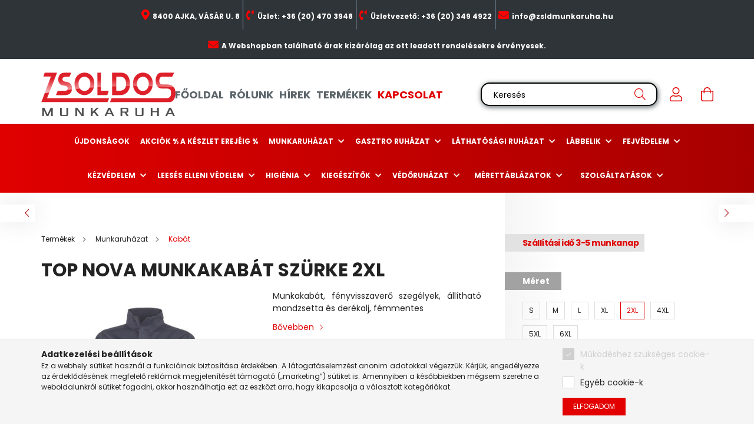

--- FILE ---
content_type: text/html; charset=UTF-8
request_url: https://www.zsldmunkaruha.hu/Top-Nova-munkakabat-2XL-szurke
body_size: 22160
content:
<!DOCTYPE html>
<html lang="hu">
<head>
	<meta charset="utf-8">
<meta name="description" content="Top Nova munkakabát szürke 2XL, Munkakabát, fényvisszaverő szegélyek, állítható mandzsetta és derékalj, fémmentes, ZSLD Munkaruha – Munkaruha-és Munkavédelem">
<meta name="robots" content="index, follow">
<meta http-equiv="X-UA-Compatible" content="IE=Edge">
<meta property="og:site_name" content="ZSLD Munkaruha – Munkaruha-és Munkavédelem" />
<meta property="og:title" content="Top Nova munkakabát szürke 2XL - ZSLD Munkaruha – Munkaruha-">
<meta property="og:description" content="Top Nova munkakabát szürke 2XL, Munkakabát, fényvisszaverő szegélyek, állítható mandzsetta és derékalj, fémmentes, ZSLD Munkaruha – Munkaruha-és Munkavédelem">
<meta property="og:type" content="product">
<meta property="og:url" content="https://www.zsldmunkaruha.hu/Top-Nova-munkakabat-2XL-szurke">
<meta property="og:image" content="https://www.zsldmunkaruha.hu/img/40506/TOP_NOVA-J-G-S/TOP_NOVA-J-G-S.jpg">
<meta name="facebook-domain-verification" content="vwzzs7l1t7d4z6rncmha8oxizfqvjx">
<meta name="mobile-web-app-capable" content="yes">
<meta name="apple-mobile-web-app-capable" content="yes">
<meta name="MobileOptimized" content="320">
<meta name="HandheldFriendly" content="true">

<title>Top Nova munkakabát szürke 2XL - ZSLD Munkaruha – Munkaruha-</title>


<script>
var service_type="shop";
var shop_url_main="https://www.zsldmunkaruha.hu";
var actual_lang="hu";
var money_len="0";
var money_thousend=" ";
var money_dec=",";
var shop_id=40506;
var unas_design_url="https:"+"/"+"/"+"www.zsldmunkaruha.hu"+"/"+"!common_design"+"/"+"custom"+"/"+"zsldmunkaruha.unas.hu"+"/";
var unas_design_code='0';
var unas_base_design_code='2100';
var unas_design_ver=4;
var unas_design_subver=0;
var unas_shop_url='https://www.zsldmunkaruha.hu';
var responsive="yes";
var price_nullcut_disable=1;
var config_plus=new Array();
config_plus['product_tooltip']=1;
config_plus['cart_redirect']=1;
config_plus['money_type']='Ft';
config_plus['money_type_display']='Ft';
var lang_text=new Array();

var UNAS = UNAS || {};
UNAS.shop={"base_url":'https://www.zsldmunkaruha.hu',"domain":'www.zsldmunkaruha.hu',"username":'zsldmunkaruha.unas.hu',"id":40506,"lang":'hu',"currency_type":'Ft',"currency_code":'HUF',"currency_rate":'1',"currency_length":0,"base_currency_length":0,"canonical_url":'https://www.zsldmunkaruha.hu/Top-Nova-munkakabat-2XL-szurke'};
UNAS.design={"code":'0',"page":'product_details'};
UNAS.api_auth="a31f3eab7e002c0a6a405bd903094137";
UNAS.customer={"email":'',"id":0,"group_id":0,"without_registration":0};
UNAS.shop["category_id"]="876687";
UNAS.shop["sku"]="TOP_NOVA-J-G-2XL";
UNAS.shop["product_id"]="418508835";
UNAS.shop["only_private_customer_can_purchase"] = false;
 

UNAS.text = {
    "button_overlay_close": `Bezár`,
    "popup_window": `Felugró ablak`,
    "list": `lista`,
    "updating_in_progress": `frissítés folyamatban`,
    "updated": `frissítve`,
    "is_opened": `megnyitva`,
    "is_closed": `bezárva`,
    "deleted": `törölve`,
    "consent_granted": `hozzájárulás megadva`,
    "consent_rejected": `hozzájárulás elutasítva`,
    "field_is_incorrect": `mező hibás`,
    "error_title": `Hiba!`,
    "product_variants": `termék változatok`,
    "product_added_to_cart": `A termék a kosárba került`,
    "product_added_to_cart_with_qty_problem": `A termékből csak [qty_added_to_cart] [qty_unit] került kosárba`,
    "product_removed_from_cart": `A termék törölve a kosárból`,
    "reg_title_name": `Név`,
    "reg_title_company_name": `Cégnév`,
    "number_of_items_in_cart": `Kosárban lévő tételek száma`,
    "cart_is_empty": `A kosár üres`,
    "cart_updated": `A kosár frissült`,
    "mandatory": `Kötelező!`
};











window.lazySizesConfig=window.lazySizesConfig || {};
window.lazySizesConfig.loadMode=1;
window.lazySizesConfig.loadHidden=false;

window.dataLayer = window.dataLayer || [];
function gtag(){dataLayer.push(arguments)};
gtag('js', new Date());
</script>

<script src="https://www.zsldmunkaruha.hu/!common_packages/jquery/jquery-3.2.1.js?mod_time=1682493235"></script>
<script src="https://www.zsldmunkaruha.hu/!common_packages/jquery/plugins/migrate/migrate.js?mod_time=1682493235"></script>
<script src="https://www.zsldmunkaruha.hu/!common_packages/jquery/plugins/autocomplete/autocomplete.js?mod_time=1751452520"></script>
<script src="https://www.zsldmunkaruha.hu/!common_packages/jquery/plugins/tools/overlay/overlay.js?mod_time=1753784913"></script>
<script src="https://www.zsldmunkaruha.hu/!common_packages/jquery/plugins/tools/toolbox/toolbox.expose.js?mod_time=1724322378"></script>
<script src="https://www.zsldmunkaruha.hu/!common_packages/jquery/plugins/lazysizes/lazysizes.min.js?mod_time=1682493235"></script>
<script src="https://www.zsldmunkaruha.hu/!common_packages/jquery/plugins/lazysizes/plugins/bgset/ls.bgset.min.js?mod_time=1752825097"></script>
<script src="https://www.zsldmunkaruha.hu/!common_packages/jquery/own/shop_common/exploded/common.js?mod_time=1769410770"></script>
<script src="https://www.zsldmunkaruha.hu/!common_packages/jquery/own/shop_common/exploded/common_overlay.js?mod_time=1754986321"></script>
<script src="https://www.zsldmunkaruha.hu/!common_packages/jquery/own/shop_common/exploded/common_shop_popup.js?mod_time=1754991412"></script>
<script src="https://www.zsldmunkaruha.hu/!common_packages/jquery/own/shop_common/exploded/page_product_details.js?mod_time=1751452520"></script>
<script src="https://www.zsldmunkaruha.hu/!common_packages/jquery/plugins/hoverintent/hoverintent.js?mod_time=1682493235"></script>
<script src="https://www.zsldmunkaruha.hu/!common_packages/jquery/own/shop_tooltip/shop_tooltip.js?mod_time=1753441722"></script>
<script src="https://www.zsldmunkaruha.hu/!common_packages/jquery/plugins/responsive_menu/responsive_menu-unas.js?mod_time=1682493235"></script>
<script src="https://www.zsldmunkaruha.hu/!common_design/base/002100/main.js?mod_time=1753356622"></script>
<script src="https://www.zsldmunkaruha.hu/!common_packages/jquery/plugins/flickity/flickity.pkgd.min.js?mod_time=1682493235"></script>
<script src="https://www.zsldmunkaruha.hu/!common_packages/jquery/plugins/toastr/toastr.min.js?mod_time=1682493235"></script>
<script src="https://www.zsldmunkaruha.hu/!common_packages/jquery/plugins/tippy/popper-2.4.4.min.js?mod_time=1682493235"></script>
<script src="https://www.zsldmunkaruha.hu/!common_packages/jquery/plugins/tippy/tippy-bundle.umd.min.js?mod_time=1682493235"></script>
<script src="https://www.zsldmunkaruha.hu/!common_packages/jquery/plugins/photoswipe/photoswipe.min.js?mod_time=1682493235"></script>
<script src="https://www.zsldmunkaruha.hu/!common_packages/jquery/plugins/photoswipe/photoswipe-ui-default.min.js?mod_time=1682493235"></script>

<link href="https://www.zsldmunkaruha.hu/temp/shop_40506_11d3dcb466a52547d25c2a57236a9126.css?mod_time=1769518137" rel="stylesheet" type="text/css">

<link href="https://www.zsldmunkaruha.hu/Top-Nova-munkakabat-2XL-szurke" rel="canonical">
<link id="favicon-32x32" rel="icon" type="image/png" href="https://www.zsldmunkaruha.hu/shop_ordered/40506/pic/cropped-logo-icon--32x32.png" sizes="32x32">
<script>
        var google_consent=1;
    
        gtag('consent', 'default', {
           'ad_storage': 'denied',
           'ad_user_data': 'denied',
           'ad_personalization': 'denied',
           'analytics_storage': 'denied',
           'functionality_storage': 'denied',
           'personalization_storage': 'denied',
           'security_storage': 'granted'
        });

    
        gtag('consent', 'update', {
           'ad_storage': 'denied',
           'ad_user_data': 'denied',
           'ad_personalization': 'denied',
           'analytics_storage': 'denied',
           'functionality_storage': 'denied',
           'personalization_storage': 'denied',
           'security_storage': 'granted'
        });

        </script>
    <script async src="https://www.googletagmanager.com/gtag/js?id=UA-229101891-1"></script>    <script>
    gtag('config', 'UA-229101891-1');

          gtag('config', 'G-FXRCLTPE53');
                </script>
        <script>
    var google_analytics=1;

                gtag('event', 'view_item', {
              "currency": "HUF",
              "value": '10990',
              "items": [
                  {
                      "item_id": "TOP_NOVA-J-G-2XL",
                      "item_name": "Top Nova munkakabát szürke 2XL",
                      "item_category": "Munkaruházat/Kabát",
                      "price": '10990'
                  }
              ],
              'non_interaction': true
            });
               </script>
           <script>
        gtag('config', 'AW-10903567755');
                </script>
            <script>
        var google_ads=1;

                gtag('event','remarketing', {
            'ecomm_pagetype': 'product',
            'ecomm_prodid': ["TOP_NOVA-J-G-2XL"],
            'ecomm_totalvalue': 10990        });
            </script>
    
    <script>
    var facebook_pixel=1;
    /* <![CDATA[ */
        !function(f,b,e,v,n,t,s){if(f.fbq)return;n=f.fbq=function(){n.callMethod?
            n.callMethod.apply(n,arguments):n.queue.push(arguments)};if(!f._fbq)f._fbq=n;
            n.push=n;n.loaded=!0;n.version='2.0';n.queue=[];t=b.createElement(e);t.async=!0;
            t.src=v;s=b.getElementsByTagName(e)[0];s.parentNode.insertBefore(t,s)}(window,
                document,'script','//connect.facebook.net/en_US/fbevents.js');

        fbq('init', '722767168873642');
                fbq('track', 'PageView', {}, {eventID:'PageView.aXlre63IlvpL_JlOcaK2SgAAHnY'});
        
        fbq('track', 'ViewContent', {
            content_name: 'Top Nova munkakabát szürke 2XL',
            content_category: 'Munkaruházat > Kabát',
            content_ids: ['TOP_NOVA-J-G-2XL'],
            contents: [{'id': 'TOP_NOVA-J-G-2XL', 'quantity': '1'}],
            content_type: 'product',
            value: 10990,
            currency: 'HUF'
        }, {eventID:'ViewContent.aXlre63IlvpL_JlOcaK2SgAAHnY'});

        
        $(document).ready(function() {
            $(document).on("addToCart", function(event, product_array){
                facebook_event('AddToCart',{
					content_name: product_array.name,
					content_category: product_array.category,
					content_ids: [product_array.sku],
					contents: [{'id': product_array.sku, 'quantity': product_array.qty}],
					content_type: 'product',
					value: product_array.price,
					currency: 'HUF'
				}, {eventID:'AddToCart.' + product_array.event_id});
            });

            $(document).on("addToFavourites", function(event, product_array){
                facebook_event('AddToWishlist', {
                    content_ids: [product_array.sku],
                    content_type: 'product'
                }, {eventID:'AddToFavourites.' + product_array.event_id});
            });
        });

    /* ]]> */
    </script>


	<meta content="width=device-width, initial-scale=1.0" name="viewport" />
	<link rel="preconnect" href="https://fonts.gstatic.com">
	<link rel="preload" href="https://fonts.googleapis.com/css2?family=Poppins:wght@400;700&display=swap" as="style" />
	<link rel="stylesheet" href="https://fonts.googleapis.com/css2?family=Poppins:wght@400;700&display=swap" media="print" onload="this.media='all'">
	<noscript>
		<link rel="stylesheet" href="https://fonts.googleapis.com/css2?family=Poppins:wght@400;700&display=swap" />
	</noscript>

	
	
	
	
	

	
	
	
			
		
		
		
		
		
	
	
</head>




<body class='design_ver4' id="ud_shop_artdet">
<div id="image_to_cart" style="display:none; position:absolute; z-index:100000;"></div>
<div class="overlay_common overlay_warning" id="overlay_cart_add"></div>
<script>$(document).ready(function(){ overlay_init("cart_add",{"onBeforeLoad":false}); });</script>
<div id="overlay_login_outer"></div>	
	<script>
	$(document).ready(function(){
	    var login_redir_init="";

		$("#overlay_login_outer").overlay({
			onBeforeLoad: function() {
                var login_redir_temp=login_redir_init;
                if (login_redir_act!="") {
                    login_redir_temp=login_redir_act;
                    login_redir_act="";
                }

									$.ajax({
						type: "GET",
						async: true,
						url: "https://www.zsldmunkaruha.hu/shop_ajax/ajax_popup_login.php",
						data: {
							shop_id:"40506",
							lang_master:"hu",
                            login_redir:login_redir_temp,
							explicit:"ok",
							get_ajax:"1"
						},
						success: function(data){
							$("#overlay_login_outer").html(data);
							if (unas_design_ver >= 5) $("#overlay_login_outer").modal('show');
							$('#overlay_login1 input[name=shop_pass_login]').keypress(function(e) {
								var code = e.keyCode ? e.keyCode : e.which;
								if(code.toString() == 13) {		
									document.form_login_overlay.submit();		
								}	
							});	
						}
					});
								},
			top: 50,
			mask: {
	color: "#000000",
	loadSpeed: 200,
	maskId: "exposeMaskOverlay",
	opacity: 0.7
},
			closeOnClick: (config_plus['overlay_close_on_click_forced'] === 1),
			onClose: function(event, overlayIndex) {
				$("#login_redir").val("");
			},
			load: false
		});
		
			});
	function overlay_login() {
		$(document).ready(function(){
			$("#overlay_login_outer").overlay().load();
		});
	}
	function overlay_login_remind() {
        if (unas_design_ver >= 5) {
            $("#overlay_remind").overlay().load();
        } else {
            $(document).ready(function () {
                $("#overlay_login_outer").overlay().close();
                setTimeout('$("#overlay_remind").overlay().load();', 250);
            });
        }
	}

    var login_redir_act="";
    function overlay_login_redir(redir) {
        login_redir_act=redir;
        $("#overlay_login_outer").overlay().load();
    }
	</script>  
	<div class="overlay_common overlay_info" id="overlay_remind"></div>
<script>$(document).ready(function(){ overlay_init("remind",[]); });</script>

	<script>
    	function overlay_login_error_remind() {
		$(document).ready(function(){
			load_login=0;
			$("#overlay_error").overlay().close();
			setTimeout('$("#overlay_remind").overlay().load();', 250);	
		});
	}
	</script>  
	<div class="overlay_common overlay_info" id="overlay_newsletter"></div>
<script>$(document).ready(function(){ overlay_init("newsletter",[]); });</script>

<script>
function overlay_newsletter() {
    $(document).ready(function(){
        $("#overlay_newsletter").overlay().load();
    });
}
</script>
<div class="overlay_common overlay_error" id="overlay_script"></div>
<script>$(document).ready(function(){ overlay_init("script",[]); });</script>
    <script>
    $(document).ready(function() {
        $.ajax({
            type: "GET",
            url: "https://www.zsldmunkaruha.hu/shop_ajax/ajax_stat.php",
            data: {master_shop_id:"40506",get_ajax:"1"}
        });
    });
    </script>
    

<div id="container" class="no-slideshow  page_shop_artdet_TOP_NOVA_J_G_2XL filter-not-exists">
			<header class="header position-relative">
			            <div class="nanobar js-nanobar">
            <div class="header_text_section_1 nanobar__inner text-center">
                                    <div class="row d-flex justify-content-center font-weight-bold">
<div class="px-2 header-topinfo"><span class="info1"><a href="https://maps.google.com/?q=8400+Ajka%2C+V%C3%A1s%C3%A1r+u.+6-8." target="_blank" rel="noopener">8400 AJKA, VÁSÁR U. 8</a> </span></div>
<div class="px-2 header-topinfo"><span class="info2"><a href="tel:+36204703948" target="_blank" rel="noopener">Üzlet: +36 (20) 470 3948</a> </span></div>
<div class="px-2 header-topinfo"><span class="info2"><a href="tel:+36203494922" target="_blank" rel="noopener">Üzletvezető: +36 (20) 349 4922</a> </span></div>
<div class="px-2 header-topinfoend"><span class="info3"><a href="mailto:info@zsldmunkaruha.hu" target="_blank" rel="noopener">info@zsldmunkaruha.hu</a> </span></div>
<div class="px-2 header-topinfoend"><span class="info3"><span>A Webshopban található árak kizárólag az ott leadott rendelésekre érvényesek.</span></span></div>
</div>
                                <button type="button" class="btn nanobar__btn-close" onclick="closeNanobar(this,'header_text_section_1_hide','session');" aria-label="Bezár" title="Bezár">
                    <span class="icon--close"></span>
                </button>
            </div>
        </div>
    
			<div class="header-inner">
				<div class="header-container container">
					<div class="row gutters-5 flex-nowrap justify-content-center align-items-center">
						    <div id="header_logo_img" class="logo col-auto flex-shrink-1 order-2 order-xl-1">
        <div class="header_logo-img-container">
            <div class="header_logo-img-wrapper">
                                                            <a href="https://www.zsldmunkaruha.hu/">                        <picture>
                                                                                    <img                                  width="228" height="74"
                                                                  src="https://www.zsldmunkaruha.hu/!common_design/custom/zsldmunkaruha.unas.hu/element/layout_hu_header_logo-300x80_1_default.png?time=1636103828"
                                 srcset="https://www.zsldmunkaruha.hu/!common_design/custom/zsldmunkaruha.unas.hu/element/layout_hu_header_logo-300x80_1_default.png?time=1636103828 1x"
                                 alt="ZSLD Munkaruha – Munkaruha-és Munkavédelem"/>
                        </picture>
                        </a>                                                </div>
        </div>
    </div>


						<div class="header__left col-auto col-xl order-1 order-xl-2">
							<div class="d-flex align-items-center justify-content-center">
								<button type="button" class="hamburger__btn js-hamburger-btn dropdown--btn d-xl-none" id="hamburger__btn" aria-label="hamburger button" data-btn-for=".hamburger__dropdown">
									<span class="hamburger__btn-icon icon--hamburger"></span>
								</button>
								    <div class="header_text_section_2 d-none d-xl-block">
        <div class="element__content ">
                            <div class="element__html slide-1"><div class="row font-weight-bold" style="color: #5c656a; font-size: 18px;">
<div class="headerinfo pr-3"><a href="https://www.zsldmunkaruha.hu/">FŐOLDAL</a></div>
<div class="headerinfo pr-3"><a href="https://www.zsldmunkaruha.hu/rolunk">RÓLUNK</a></div>
<div class="headerinfo pr-3"><a href="https://www.zsldmunkaruha.hu/hirek">HÍREK</a></div>
<div class="headerinfo pr-3"><a href="https://www.zsldmunkaruha.hu/termekek/">TERMÉKEK</a></div>
<div class="headerinfo pr-3" style="color: #e00000;"><a href="https://www.zsldmunkaruha.hu/shop_contact.php?tab=contactinfo">KAPCSOLAT</a></div>
<div class="headerinfo pr-3" style="color: #e00000;"></div>
</div></div>
                    </div>
    </div>

							</div>
						</div>

						<div class="header__right col col-xl-auto order-3 py-3 py-lg-5">
							<div class="d-flex align-items-center justify-content-end">
								
								
								<div class="search-open-btn d-block d-lg-none icon--search text-center" onclick="$('.search__container').slideToggle();"></div>
								<div class="search__container">
									<div class="search-box position-relative ml-auto container px-0" id="box_search_content">
    <form name="form_include_search" id="form_include_search" action="https://www.zsldmunkaruha.hu/shop_search.php" method="get">
        <div class="box-search-group mb-0">
            <input name="search" id="box_search_input" value="" aria-label="Keresés" pattern=".{3,100}" title="Hosszabb kereső kifejezést írjon be!" placeholder="Keresés" type="text" maxlength="100" class="ac_input form-control js-search-input" autocomplete="off" required>
            <div class='search-box__search-btn-outer input-group-append' title='Keresés'>
                <button class='search-btn' aria-label="Keresés">
                    <span class="search-btn-icon icon--search"></span>
                </button>
            </div>
            <div class="search__loading">
                <div class="loading-spinner--small"></div>
            </div>
        </div>
        <div class="search-box__mask"></div>
    </form>
    <div class="ac_results"></div>
</div>



								</div>
								<div class="profil__container">
									            <div class="profile">
            <button type="button" class="profile__btn js-profile-btn dropdown--btn" id="profile__btn" data-orders="https://www.zsldmunkaruha.hu/shop_order_track.php" aria-label="profile button" data-btn-for=".profile__dropdown">
                <span class="profile__btn-icon icon--head"></span>
            </button>
        </div>
    
								</div>
								<div class="cart-box__container pr-3 pr-xl-0">
									<button class="cart-box__btn dropdown--btn" aria-label="cart button" type="button" data-btn-for=".cart-box__dropdown">
										<span class="cart-box__btn-icon icon--cart">
											    <span id='box_cart_content' class='cart-box'>            </span>
										</span>
									</button>
								</div>
							</div>
						</div>
					</div>
				</div>
			</div>
							<div class="header-menus d-none d-xl-block">
					<div class="container text-center position-relative">
						<ul class="main-menus d-none d-lg-flex justify-content-center text-left js-main-menus-content cat-menus level-0 plus-menus level-0" data-level="0">
							    <li class='cat-menu  is-spec-item js-cat-menu-new' data-id="new">

        <span class="cat-menu__name font-weight-bold">
                            <a class='cat-menu__link font-weight-bold' href='https://www.zsldmunkaruha.hu/shop_artspec.php?artspec=2' >
                            Újdonságok            </a>
        </span>

            </li>
    <li class='cat-menu  is-spec-item js-cat-menu-akcio' data-id="akcio">

        <span class="cat-menu__name font-weight-bold">
                            <a class='cat-menu__link font-weight-bold' href='https://www.zsldmunkaruha.hu/shop_artspec.php?artspec=1' >
                            Akciók % a készlet erejéig %            </a>
        </span>

            </li>
    <li class='cat-menu  has-child js-cat-menu-430008' data-id="430008">

        <span class="cat-menu__name font-weight-bold">
                            <a class='cat-menu__link font-weight-bold' href='https://www.zsldmunkaruha.hu/munkaruhazat' >
                            Munkaruházat            </a>
        </span>

        			    <div class="cat-menu__sublist js-sublist level-1 ">
        <div class="sublist-inner js-sublist-inner ps__child--consume">
            <div class="cat-menu__sublist-inner d-flex">
                <div class="flex-grow-1">
                    <ul class="cat-menus level-1 row" data-level="cat-level-1">
                                                    <li class="col-2 mb-5 cat-menu js-cat-menu-876687" data-id="876687">
                                <span class="cat-menu__name text-uppercase font-weight-bold" >
                                    <a class="cat-menu__link" href="https://www.zsldmunkaruha.hu/munkaruhazat/kabat" >
                                    Kabát
                                                                            </a>
                                </span>
                                                            </li>
                                                    <li class="col-2 mb-5 cat-menu js-cat-menu-449060" data-id="449060">
                                <span class="cat-menu__name text-uppercase font-weight-bold" >
                                    <a class="cat-menu__link" href="https://www.zsldmunkaruha.hu/munkaruhazat/melleny" >
                                    Mellény
                                                                            </a>
                                </span>
                                                            </li>
                                                    <li class="col-2 mb-5 cat-menu has-child js-cat-menu-649675" data-id="649675">
                                <span class="cat-menu__name text-uppercase font-weight-bold" >
                                    <a class="cat-menu__link" href="https://www.zsldmunkaruha.hu/munkaruhazat/nadrag" >
                                    Nadrág
                                                                            </a>
                                </span>
                                                                        <div class="cat-menu__list level-2">
        <ul class="cat-menus level-2" data-level="cat-level-2">
                            <li class="cat-menu js-cat-menu-877766" data-id="877766">
                    <span class="cat-menu__name" >
                        <a class="cat-menu__link" href="https://www.zsldmunkaruha.hu/Rovidnadrag" >                        Rövidnadrág
                                                    </a>                    </span>
                                    </li>
                            <li class="cat-menu js-cat-menu-374504" data-id="374504">
                    <span class="cat-menu__name" >
                        <a class="cat-menu__link" href="https://www.zsldmunkaruha.hu/Hosszunadrag" >                        Hosszúnadrág
                                                    </a>                    </span>
                                    </li>
                            <li class="cat-menu js-cat-menu-193299" data-id="193299">
                    <span class="cat-menu__name" >
                        <a class="cat-menu__link" href="https://www.zsldmunkaruha.hu/Alaoltozo" >                        Aláöltöző
                                                    </a>                    </span>
                                    </li>
                                </ul>
    </div>


                                                            </li>
                                                    <li class="col-2 mb-5 cat-menu js-cat-menu-110666" data-id="110666">
                                <span class="cat-menu__name text-uppercase font-weight-bold" >
                                    <a class="cat-menu__link" href="https://www.zsldmunkaruha.hu/munkaruhazat/polo" >
                                    Póló
                                                                            </a>
                                </span>
                                                            </li>
                                                    <li class="col-2 mb-5 cat-menu js-cat-menu-424328" data-id="424328">
                                <span class="cat-menu__name text-uppercase font-weight-bold" >
                                    <a class="cat-menu__link" href="https://www.zsldmunkaruha.hu/munkaruhazat/pulover" >
                                    Pulóver
                                                                            </a>
                                </span>
                                                            </li>
                                            </ul>
                </div>
                            </div>
        </div>
    </div>


            </li>
    <li class='cat-menu  has-child js-cat-menu-700325' data-id="700325">

        <span class="cat-menu__name font-weight-bold">
                            <a class='cat-menu__link font-weight-bold' href='https://www.zsldmunkaruha.hu/gasztro-ruhazat' >
                            Gasztro ruházat            </a>
        </span>

        			    <div class="cat-menu__sublist js-sublist level-1 ">
        <div class="sublist-inner js-sublist-inner ps__child--consume">
            <div class="cat-menu__sublist-inner d-flex">
                <div class="flex-grow-1">
                    <ul class="cat-menus level-1 row" data-level="cat-level-1">
                                                    <li class="col-2 mb-5 cat-menu js-cat-menu-515280" data-id="515280">
                                <span class="cat-menu__name text-uppercase font-weight-bold" >
                                    <a class="cat-menu__link" href="https://www.zsldmunkaruha.hu/gasztro-ruhazat/kopeny" >
                                    Köpeny
                                                                            </a>
                                </span>
                                                            </li>
                                                    <li class="col-2 mb-5 cat-menu js-cat-menu-268433" data-id="268433">
                                <span class="cat-menu__name text-uppercase font-weight-bold" >
                                    <a class="cat-menu__link" href="https://www.zsldmunkaruha.hu/gasztro-ruhazat/koteny" >
                                    Kötény
                                                                            </a>
                                </span>
                                                            </li>
                                                    <li class="col-2 mb-5 cat-menu js-cat-menu-345458" data-id="345458">
                                <span class="cat-menu__name text-uppercase font-weight-bold" >
                                    <a class="cat-menu__link" href="https://www.zsldmunkaruha.hu/gasztro-ruhazat/sefsapka" >
                                    Séfsapka
                                                                            </a>
                                </span>
                                                            </li>
                                                    <li class="col-2 mb-5 cat-menu js-cat-menu-676635" data-id="676635">
                                <span class="cat-menu__name text-uppercase font-weight-bold" >
                                    <a class="cat-menu__link" href="https://www.zsldmunkaruha.hu/gasztro-ruhazat/sefkabat" >
                                    Séfkabát
                                                                            </a>
                                </span>
                                                            </li>
                                                    <li class="col-2 mb-5 cat-menu js-cat-menu-558017" data-id="558017">
                                <span class="cat-menu__name text-uppercase font-weight-bold" >
                                    <a class="cat-menu__link" href="https://www.zsldmunkaruha.hu/gasztro-ruhazat/sefnadrag" >
                                    Séfnadrág
                                                                            </a>
                                </span>
                                                            </li>
                                                    <li class="col-2 mb-5 cat-menu js-cat-menu-229714" data-id="229714">
                                <span class="cat-menu__name text-uppercase font-weight-bold" >
                                    <a class="cat-menu__link" href="https://www.zsldmunkaruha.hu/gasztro-ruhazat/ing" >
                                    Ing
                                                                            </a>
                                </span>
                                                            </li>
                                                    <li class="col-2 mb-5 cat-menu js-cat-menu-153192" data-id="153192">
                                <span class="cat-menu__name text-uppercase font-weight-bold" >
                                    <a class="cat-menu__link" href="https://www.zsldmunkaruha.hu/gasztro-ruhazat/hangedli" >
                                    Hangedli
                                                                            </a>
                                </span>
                                                            </li>
                                            </ul>
                </div>
                            </div>
        </div>
    </div>


            </li>
    <li class='cat-menu  has-child js-cat-menu-133651' data-id="133651">

        <span class="cat-menu__name font-weight-bold">
                            <a class='cat-menu__link font-weight-bold' href='https://www.zsldmunkaruha.hu/sct/133651/Lathatosagi-ruhazat' >
                            Láthatósági ruházat            </a>
        </span>

        			    <div class="cat-menu__sublist js-sublist level-1 ">
        <div class="sublist-inner js-sublist-inner ps__child--consume">
            <div class="cat-menu__sublist-inner d-flex">
                <div class="flex-grow-1">
                    <ul class="cat-menus level-1 row" data-level="cat-level-1">
                                                    <li class="col-2 mb-5 cat-menu js-cat-menu-780116" data-id="780116">
                                <span class="cat-menu__name text-uppercase font-weight-bold" >
                                    <a class="cat-menu__link" href="https://www.zsldmunkaruha.hu/lathatosagi-ruhazat/kabat" >
                                    Kabát
                                                                            </a>
                                </span>
                                                            </li>
                                                    <li class="col-2 mb-5 cat-menu js-cat-menu-373685" data-id="373685">
                                <span class="cat-menu__name text-uppercase font-weight-bold" >
                                    <a class="cat-menu__link" href="https://www.zsldmunkaruha.hu/lathatosagi-ruhazat/melleny" >
                                    Mellény
                                                                            </a>
                                </span>
                                                            </li>
                                                    <li class="col-2 mb-5 cat-menu js-cat-menu-717117" data-id="717117">
                                <span class="cat-menu__name text-uppercase font-weight-bold" >
                                    <a class="cat-menu__link" href="https://www.zsldmunkaruha.hu/lathatosagi-ruhazat/kantar" >
                                    Kantár
                                                                            </a>
                                </span>
                                                            </li>
                                                    <li class="col-2 mb-5 cat-menu js-cat-menu-655022" data-id="655022">
                                <span class="cat-menu__name text-uppercase font-weight-bold" >
                                    <a class="cat-menu__link" href="https://www.zsldmunkaruha.hu/Polo" >
                                    Póló
                                                                            </a>
                                </span>
                                                            </li>
                                            </ul>
                </div>
                            </div>
        </div>
    </div>


            </li>
    <li class='cat-menu  has-child js-cat-menu-276879' data-id="276879">

        <span class="cat-menu__name font-weight-bold">
                            <a class='cat-menu__link font-weight-bold' href='https://www.zsldmunkaruha.hu/sct/276879/Labbelik' >
                            Lábbelik            </a>
        </span>

        			    <div class="cat-menu__sublist js-sublist level-1 ">
        <div class="sublist-inner js-sublist-inner ps__child--consume">
            <div class="cat-menu__sublist-inner d-flex">
                <div class="flex-grow-1">
                    <ul class="cat-menus level-1 row" data-level="cat-level-1">
                                                    <li class="col-2 mb-5 cat-menu js-cat-menu-562697" data-id="562697">
                                <span class="cat-menu__name text-uppercase font-weight-bold" >
                                    <a class="cat-menu__link" href="https://www.zsldmunkaruha.hu/labbelik/cipo" >
                                    Cipő
                                                                            </a>
                                </span>
                                                            </li>
                                                    <li class="col-2 mb-5 cat-menu js-cat-menu-145885" data-id="145885">
                                <span class="cat-menu__name text-uppercase font-weight-bold" >
                                    <a class="cat-menu__link" href="https://www.zsldmunkaruha.hu/labbelik/bakancs" >
                                    Bakancs
                                                                            </a>
                                </span>
                                                            </li>
                                                    <li class="col-2 mb-5 cat-menu js-cat-menu-490772" data-id="490772">
                                <span class="cat-menu__name text-uppercase font-weight-bold" >
                                    <a class="cat-menu__link" href="https://www.zsldmunkaruha.hu/labbelik/szandal" >
                                    Szandál
                                                                            </a>
                                </span>
                                                            </li>
                                                    <li class="col-2 mb-5 cat-menu js-cat-menu-219283" data-id="219283">
                                <span class="cat-menu__name text-uppercase font-weight-bold" >
                                    <a class="cat-menu__link" href="https://www.zsldmunkaruha.hu/labbelik/csizma" >
                                    Csizma
                                                                            </a>
                                </span>
                                                            </li>
                                                    <li class="col-2 mb-5 cat-menu js-cat-menu-297558" data-id="297558">
                                <span class="cat-menu__name text-uppercase font-weight-bold" >
                                    <a class="cat-menu__link" href="https://www.zsldmunkaruha.hu/labbelik/talpbetet" >
                                    Talpbetét
                                                                            </a>
                                </span>
                                                            </li>
                                                    <li class="col-2 mb-5 cat-menu js-cat-menu-929236" data-id="929236">
                                <span class="cat-menu__name text-uppercase font-weight-bold" >
                                    <a class="cat-menu__link" href="https://www.zsldmunkaruha.hu/labbelik/zokni" >
                                    Zokni
                                                                            </a>
                                </span>
                                                            </li>
                                                    <li class="col-2 mb-5 cat-menu js-cat-menu-196176" data-id="196176">
                                <span class="cat-menu__name text-uppercase font-weight-bold" >
                                    <a class="cat-menu__link" href="https://www.zsldmunkaruha.hu/labbelik/csizmabeles" >
                                    Csizmabélés
                                                                            </a>
                                </span>
                                                            </li>
                                            </ul>
                </div>
                            </div>
        </div>
    </div>


            </li>
    <li class='cat-menu  has-child js-cat-menu-890094' data-id="890094">

        <span class="cat-menu__name font-weight-bold">
                            <a class='cat-menu__link font-weight-bold' href='https://www.zsldmunkaruha.hu/sct/890094/Fejvedelem' >
                            Fejvédelem            </a>
        </span>

        			    <div class="cat-menu__sublist js-sublist level-1 ">
        <div class="sublist-inner js-sublist-inner ps__child--consume">
            <div class="cat-menu__sublist-inner d-flex">
                <div class="flex-grow-1">
                    <ul class="cat-menus level-1 row" data-level="cat-level-1">
                                                    <li class="col-2 mb-5 cat-menu js-cat-menu-762344" data-id="762344">
                                <span class="cat-menu__name text-uppercase font-weight-bold" >
                                    <a class="cat-menu__link" href="https://www.zsldmunkaruha.hu/fejvedelem/sisak" >
                                    Sisak
                                                                            </a>
                                </span>
                                                            </li>
                                                    <li class="col-2 mb-5 cat-menu has-child js-cat-menu-281647" data-id="281647">
                                <span class="cat-menu__name text-uppercase font-weight-bold" >
                                    <a class="cat-menu__link" href="https://www.zsldmunkaruha.hu/fejvedelem/sapka" >
                                    Sapka
                                                                            </a>
                                </span>
                                                                        <div class="cat-menu__list level-2">
        <ul class="cat-menus level-2" data-level="cat-level-2">
                            <li class="cat-menu js-cat-menu-561596" data-id="561596">
                    <span class="cat-menu__name" >
                        <a class="cat-menu__link" href="https://www.zsldmunkaruha.hu/Baseball-sapka" >                        Baseball sapka
                                                    </a>                    </span>
                                    </li>
                                </ul>
    </div>


                                                            </li>
                                                    <li class="col-2 mb-5 cat-menu js-cat-menu-719140" data-id="719140">
                                <span class="cat-menu__name text-uppercase font-weight-bold" >
                                    <a class="cat-menu__link" href="https://www.zsldmunkaruha.hu/fejvedelem/fultok" >
                                    Fültok
                                                                            </a>
                                </span>
                                                            </li>
                                                    <li class="col-2 mb-5 cat-menu js-cat-menu-656825" data-id="656825">
                                <span class="cat-menu__name text-uppercase font-weight-bold" >
                                    <a class="cat-menu__link" href="https://www.zsldmunkaruha.hu/fejvedelem/fuldugo" >
                                    Füldugó
                                                                            </a>
                                </span>
                                                            </li>
                                                    <li class="col-2 mb-5 cat-menu js-cat-menu-438275" data-id="438275">
                                <span class="cat-menu__name text-uppercase font-weight-bold" >
                                    <a class="cat-menu__link" href="https://www.zsldmunkaruha.hu/fejvedelem/arcvedo" >
                                    Arcvédő
                                                                            </a>
                                </span>
                                                            </li>
                                                    <li class="col-2 mb-5 cat-menu js-cat-menu-465251" data-id="465251">
                                <span class="cat-menu__name text-uppercase font-weight-bold" >
                                    <a class="cat-menu__link" href="https://www.zsldmunkaruha.hu/fejvedelem/vedoszemuveg" >
                                    Védőszemüveg
                                                                            </a>
                                </span>
                                                            </li>
                                            </ul>
                </div>
                            </div>
        </div>
    </div>


            </li>
    <li class='cat-menu  has-child js-cat-menu-476977' data-id="476977">

        <span class="cat-menu__name font-weight-bold">
                            <a class='cat-menu__link font-weight-bold' href='https://www.zsldmunkaruha.hu/sct/476977/Kezvedelem' >
                            Kézvédelem            </a>
        </span>

        			    <div class="cat-menu__sublist js-sublist level-1 ">
        <div class="sublist-inner js-sublist-inner ps__child--consume">
            <div class="cat-menu__sublist-inner d-flex">
                <div class="flex-grow-1">
                    <ul class="cat-menus level-1 row" data-level="cat-level-1">
                                                    <li class="col-2 mb-5 cat-menu js-cat-menu-300665" data-id="300665">
                                <span class="cat-menu__name text-uppercase font-weight-bold" >
                                    <a class="cat-menu__link" href="https://www.zsldmunkaruha.hu/kezvedelem/kesztyu" >
                                    Kesztyű
                                                                            </a>
                                </span>
                                                            </li>
                                                    <li class="col-2 mb-5 cat-menu js-cat-menu-331567" data-id="331567">
                                <span class="cat-menu__name text-uppercase font-weight-bold" >
                                    <a class="cat-menu__link" href="https://www.zsldmunkaruha.hu/kezvedelem/alkarvedo" >
                                    Alkarvédő
                                                                            </a>
                                </span>
                                                            </li>
                                            </ul>
                </div>
                            </div>
        </div>
    </div>


            </li>
    <li class='cat-menu  has-child js-cat-menu-101487' data-id="101487">

        <span class="cat-menu__name font-weight-bold">
                            <a class='cat-menu__link font-weight-bold' href='https://www.zsldmunkaruha.hu/sct/101487/Leeses-elleni-vedelem' >
                            Leesés elleni védelem            </a>
        </span>

        			    <div class="cat-menu__sublist js-sublist level-1 ">
        <div class="sublist-inner js-sublist-inner ps__child--consume">
            <div class="cat-menu__sublist-inner d-flex">
                <div class="flex-grow-1">
                    <ul class="cat-menus level-1 row" data-level="cat-level-1">
                                                    <li class="col-2 mb-5 cat-menu js-cat-menu-254056" data-id="254056">
                                <span class="cat-menu__name text-uppercase font-weight-bold" >
                                    <a class="cat-menu__link" href="https://www.zsldmunkaruha.hu/leeses-elleni-vedelem/munkahelyzet-beallito-kotel-energiaelnyelo-trauma-pant" >
                                    Munkahelyzet beállító, kötél, energiaelnyelő, trauma pánt
                                                                            </a>
                                </span>
                                                            </li>
                                                    <li class="col-2 mb-5 cat-menu js-cat-menu-142647" data-id="142647">
                                <span class="cat-menu__name text-uppercase font-weight-bold" >
                                    <a class="cat-menu__link" href="https://www.zsldmunkaruha.hu/leeses-elleni-vedelem/karabiner" >
                                    Karabíner
                                                                            </a>
                                </span>
                                                            </li>
                                                    <li class="col-2 mb-5 cat-menu js-cat-menu-983168" data-id="983168">
                                <span class="cat-menu__name text-uppercase font-weight-bold" >
                                    <a class="cat-menu__link" href="https://www.zsldmunkaruha.hu/leeses-elleni-vedelem/heveder-ulopad" >
                                    Heveder, ülőpad
                                                                            </a>
                                </span>
                                                            </li>
                                            </ul>
                </div>
                            </div>
        </div>
    </div>


            </li>
    <li class='cat-menu  has-child js-cat-menu-568386' data-id="568386">

        <span class="cat-menu__name font-weight-bold">
                            <a class='cat-menu__link font-weight-bold' href='https://www.zsldmunkaruha.hu/sct/568386/Higienia' >
                            Higiénia            </a>
        </span>

        			    <div class="cat-menu__sublist js-sublist level-1 ">
        <div class="sublist-inner js-sublist-inner ps__child--consume">
            <div class="cat-menu__sublist-inner d-flex">
                <div class="flex-grow-1">
                    <ul class="cat-menus level-1 row" data-level="cat-level-1">
                                                    <li class="col-2 mb-5 cat-menu js-cat-menu-691671" data-id="691671">
                                <span class="cat-menu__name text-uppercase font-weight-bold" >
                                    <a class="cat-menu__link" href="https://www.zsldmunkaruha.hu/higienia/maszk" >
                                    Maszk
                                                                            </a>
                                </span>
                                                            </li>
                                            </ul>
                </div>
                            </div>
        </div>
    </div>


            </li>
    <li class='cat-menu  has-child js-cat-menu-187679' data-id="187679">

        <span class="cat-menu__name font-weight-bold">
                            <a class='cat-menu__link font-weight-bold' href='https://www.zsldmunkaruha.hu/sct/187679/Kiegeszitok' >
                            Kiegészítők            </a>
        </span>

        			    <div class="cat-menu__sublist js-sublist level-1 ">
        <div class="sublist-inner js-sublist-inner ps__child--consume">
            <div class="cat-menu__sublist-inner d-flex">
                <div class="flex-grow-1">
                    <ul class="cat-menus level-1 row" data-level="cat-level-1">
                                                    <li class="col-2 mb-5 cat-menu js-cat-menu-600268" data-id="600268">
                                <span class="cat-menu__name text-uppercase font-weight-bold" >
                                    <a class="cat-menu__link" href="https://www.zsldmunkaruha.hu/kiegeszitok/fenyforras" >
                                    Fényforrás
                                                                            </a>
                                </span>
                                                            </li>
                                                    <li class="col-2 mb-5 cat-menu js-cat-menu-690605" data-id="690605">
                                <span class="cat-menu__name text-uppercase font-weight-bold" >
                                    <a class="cat-menu__link" href="https://www.zsldmunkaruha.hu/kiegeszitok/szikek" >
                                    Szikék
                                                                            </a>
                                </span>
                                                            </li>
                                                    <li class="col-2 mb-5 cat-menu js-cat-menu-968557" data-id="968557">
                                <span class="cat-menu__name text-uppercase font-weight-bold" >
                                    <a class="cat-menu__link" href="https://www.zsldmunkaruha.hu/kiegeszitok/ov" >
                                    Öv
                                                                            </a>
                                </span>
                                                            </li>
                                                    <li class="col-2 mb-5 cat-menu js-cat-menu-457288" data-id="457288">
                                <span class="cat-menu__name text-uppercase font-weight-bold" >
                                    <a class="cat-menu__link" href="https://www.zsldmunkaruha.hu/kiegeszitok/szurobetet" >
                                    Szűrőbetét
                                                                            </a>
                                </span>
                                                            </li>
                                                    <li class="col-2 mb-5 cat-menu js-cat-menu-464364" data-id="464364">
                                <span class="cat-menu__name text-uppercase font-weight-bold" >
                                    <a class="cat-menu__link" href="https://www.zsldmunkaruha.hu/kiegeszitok/egysegcsomag" >
                                    Egységcsomag
                                                                            </a>
                                </span>
                                                            </li>
                                                    <li class="col-2 mb-5 cat-menu js-cat-menu-832394" data-id="832394">
                                <span class="cat-menu__name text-uppercase font-weight-bold" >
                                    <a class="cat-menu__link" href="https://www.zsldmunkaruha.hu/kiegeszitok/terdvedo" >
                                    Térdvédő
                                                                            </a>
                                </span>
                                                            </li>
                                                    <li class="col-2 mb-5 cat-menu js-cat-menu-247763" data-id="247763">
                                <span class="cat-menu__name text-uppercase font-weight-bold" >
                                    <a class="cat-menu__link" href="https://www.zsldmunkaruha.hu/kiegeszitok/porolto" >
                                    Poroltó
                                                                            </a>
                                </span>
                                                            </li>
                                                    <li class="col-2 mb-5 cat-menu js-cat-menu-570053" data-id="570053">
                                <span class="cat-menu__name text-uppercase font-weight-bold" >
                                    <a class="cat-menu__link" href="https://www.zsldmunkaruha.hu/kiegeszetok/elsosegely-felszereles" >
                                    Elsősegély felszerelés
                                                                            </a>
                                </span>
                                                            </li>
                                                    <li class="col-2 mb-5 cat-menu js-cat-menu-644783" data-id="644783">
                                <span class="cat-menu__name text-uppercase font-weight-bold" >
                                    <a class="cat-menu__link" href="https://www.zsldmunkaruha.hu/kiegeszitok/izzadsaggatlo-szalag" >
                                    Izzadsággátló szalag
                                                                            </a>
                                </span>
                                                            </li>
                                            </ul>
                </div>
                            </div>
        </div>
    </div>


            </li>
    <li class='cat-menu  has-child js-cat-menu-944709' data-id="944709">

        <span class="cat-menu__name font-weight-bold">
                            <a class='cat-menu__link font-weight-bold' href='https://www.zsldmunkaruha.hu/sct/944709/Vedoruhazat' >
                            Védőruházat            </a>
        </span>

        			    <div class="cat-menu__sublist js-sublist level-1 ">
        <div class="sublist-inner js-sublist-inner ps__child--consume">
            <div class="cat-menu__sublist-inner d-flex">
                <div class="flex-grow-1">
                    <ul class="cat-menus level-1 row" data-level="cat-level-1">
                                                    <li class="col-2 mb-5 cat-menu js-cat-menu-107994" data-id="107994">
                                <span class="cat-menu__name text-uppercase font-weight-bold" >
                                    <a class="cat-menu__link" href="https://www.zsldmunkaruha.hu/vedoruhazat/overall" >
                                    Overall
                                                                            </a>
                                </span>
                                                            </li>
                                                    <li class="col-2 mb-5 cat-menu js-cat-menu-620387" data-id="620387">
                                <span class="cat-menu__name text-uppercase font-weight-bold" >
                                    <a class="cat-menu__link" href="https://www.zsldmunkaruha.hu/vedoruhazat/esoruha" >
                                    Esőruha
                                                                            </a>
                                </span>
                                                            </li>
                                            </ul>
                </div>
                            </div>
        </div>
    </div>


            </li>

<script>
    $(document).ready(function () {
                    $('.cat-menu.has-child').hoverIntent({
                over: function () {
                    $(this).addClass('is-opened');
                    $('html').addClass('cat-level-0-is-opened');
                },
                out: function () {
                    $(this).removeClass('is-opened');
                    $('html').removeClass('cat-level-0-is-opened');
                },
                interval: 100,
                sensitivity: 10,
                timeout: 250
            });
            });
</script>

										<li class="plus-menu has-child" data-id="912484">
			<span class="plus-menu__name font-weight-bold">
									<a class="plus-menu__link" href="https://www.zsldmunkaruha.hu/merettablazatok" >
									Mérettáblázatok
				</a>
			</span>
								<div class="plus-menu__sublist js-sublist level-1">
		<ul class="plus-menus level-1" data-level="menu-level-1">
							<li class="plus-menu" data-id="142244">
					<span class="plus-menu__name text-uppercase font-weight-bold">
						<a class="plus-menu__link" href="https://www.zsldmunkaruha.hu/base">
							BASE
						</a>
					</span>
									</li>
							<li class="plus-menu" data-id="990264">
					<span class="plus-menu__name text-uppercase font-weight-bold">
						<a class="plus-menu__link" href="https://www.zsldmunkaruha.hu/cerva">
							Cerva
						</a>
					</span>
									</li>
							<li class="plus-menu" data-id="850263">
					<span class="plus-menu__name text-uppercase font-weight-bold">
						<a class="plus-menu__link" href="https://www.zsldmunkaruha.hu/delta-plus">
							Delta Plus
						</a>
					</span>
									</li>
							<li class="plus-menu" data-id="159443">
					<span class="plus-menu__name text-uppercase font-weight-bold">
						<a class="plus-menu__link" href="https://www.zsldmunkaruha.hu/diadora">
							Diadora
						</a>
					</span>
									</li>
							<li class="plus-menu" data-id="510235">
					<span class="plus-menu__name text-uppercase font-weight-bold">
						<a class="plus-menu__link" href="https://www.zsldmunkaruha.hu/cxs">
							CXS
						</a>
					</span>
									</li>
							<li class="plus-menu" data-id="222134">
					<span class="plus-menu__name text-uppercase font-weight-bold">
						<a class="plus-menu__link" href="https://www.zsldmunkaruha.hu/portwest">
							Portwest
						</a>
					</span>
									</li>
							<li class="plus-menu" data-id="240416">
					<span class="plus-menu__name text-uppercase font-weight-bold">
						<a class="plus-menu__link" href="https://www.zsldmunkaruha.hu/spg/240416/North-Ways">
							North Ways
						</a>
					</span>
									</li>
					</ul>
	</div>

					</li>
			<li class="plus-menu has-child" data-id="856179">
			<span class="plus-menu__name font-weight-bold">
									<a class="plus-menu__link" href="https://www.zsldmunkaruha.hu/spg/856179/Szolgaltatasok" >
									Szolgáltatások
				</a>
			</span>
								<div class="plus-menu__sublist js-sublist level-1">
		<ul class="plus-menus level-1" data-level="menu-level-1">
							<li class="plus-menu" data-id="472965">
					<span class="plus-menu__name text-uppercase font-weight-bold">
						<a class="plus-menu__link" href="https://www.zsldmunkaruha.hu/spg/472965/Egyedi-munkaruha">
							Egyedi munkaruha
						</a>
					</span>
									</li>
							<li class="plus-menu" data-id="132833">
					<span class="plus-menu__name text-uppercase font-weight-bold">
						<a class="plus-menu__link" href="https://www.zsldmunkaruha.hu/spg/132833/Villamos-Biztonsagi-Felulvizsgalat">
							Villamos Biztonsági Felülvizsgálat
						</a>
					</span>
									</li>
					</ul>
	</div>

					</li>
		<script>
		$(document).ready(function () {
							$('.plus-menu.has-child').hoverIntent({
					over: function () {
						$(this).addClass('is-opened');
						$('html').addClass('cat-level-0-is-opened');
					},
					out: function () {
						$(this).removeClass('is-opened');
						$('html').removeClass('cat-level-0-is-opened');
					},
					interval: 100,
					sensitivity: 10,
					timeout: 0
				});
					});
	</script>


						</ul>
					</div>
				</div>
					</header>
	
			<main class="main">
			<div class="main__content">
								
				<div class="page_content_outer">
					
<link rel="stylesheet" type="text/css" href="https://www.zsldmunkaruha.hu/!common_packages/jquery/plugins/photoswipe/css/default-skin.min.css">
<link rel="stylesheet" type="text/css" href="https://www.zsldmunkaruha.hu/!common_packages/jquery/plugins/photoswipe/css/photoswipe.min.css">


<script>
    var $clickElementToInitPs = '.js-init-ps';

    var initPhotoSwipeFromDOM = function() {
        var $pswp = $('.pswp')[0];
        var $psDatas = $('.photoSwipeDatas');

        $psDatas.each( function() {
            var $pics = $(this),
                getItems = function() {
                    var items = [];
                    $pics.find('a').each(function() {
                        var $this = $(this),
                            $href   = $this.attr('href'),
                            $size   = $this.data('size').split('x'),
                            $width  = $size[0],
                            $height = $size[1],
                            item = {
                                src : $href,
                                w   : $width,
                                h   : $height
                            };
                        items.push(item);
                    });
                    return items;
                };

            var items = getItems();

            $($clickElementToInitPs).on('click', function (event) {
                var $this = $(this);
                event.preventDefault();

                var $index = parseInt($this.attr('data-loop-index'));
                var options = {
                    index: $index,
                    history: false,
                    bgOpacity: 0.5,
                    shareEl: false,
                    showHideOpacity: true,
                    getThumbBoundsFn: function (index) {
                        /** azon képeről nagyítson a photoswipe, melyek láthatók
                        **/
                        var thumbnails = $($clickElementToInitPs).map(function() {
                            var $this = $(this);
                            if ($this.is(":visible")) {
                                return this;
                            }
                        }).get();
                        var thumbnail = thumbnails[index];
                        var pageYScroll = window.pageYOffset || document.documentElement.scrollTop;
                        var zoomedImgHeight = items[index].h;
                        var zoomedImgWidth = items[index].w;
                        var zoomedImgRatio = zoomedImgHeight / zoomedImgWidth;
                        var rect = thumbnail.getBoundingClientRect();
                        var zoomableImgHeight = rect.height;
                        var zoomableImgWidth = rect.width;
                        var zoomableImgRatio = (zoomableImgHeight / zoomableImgWidth);
                        var offsetY = 0;
                        var offsetX = 0;
                        var returnWidth = zoomableImgWidth;

                        if (zoomedImgRatio < 1) { /* a nagyított kép fekvő */
                            if (zoomedImgWidth < zoomableImgWidth) { /*A nagyított kép keskenyebb */
                                offsetX = (zoomableImgWidth - zoomedImgWidth) / 2;
                                offsetY = (Math.abs(zoomableImgHeight - zoomedImgHeight)) / 2;
                                returnWidth = zoomedImgWidth;
                            } else { /*A nagyított kép szélesebb */
                                offsetY = (zoomableImgHeight - (zoomableImgWidth * zoomedImgRatio)) / 2;
                            }

                        } else if (zoomedImgRatio > 1) { /* a nagyított kép álló */
                            if (zoomedImgHeight < zoomableImgHeight) { /*A nagyított kép alacsonyabb */
                                offsetX = (zoomableImgWidth - zoomedImgWidth) / 2;
                                offsetY = (zoomableImgHeight - zoomedImgHeight) / 2;
                                returnWidth = zoomedImgWidth;
                            } else { /*A nagyított kép magasabb */
                                offsetX = (zoomableImgWidth - (zoomableImgHeight / zoomedImgRatio)) / 2;
                                if (zoomedImgRatio > zoomableImgRatio) returnWidth = zoomableImgHeight / zoomedImgRatio;
                            }
                        } else { /*A nagyított kép négyzetes */
                            if (zoomedImgWidth < zoomableImgWidth) { /*A nagyított kép keskenyebb */
                                offsetX = (zoomableImgWidth - zoomedImgWidth) / 2;
                                offsetY = (Math.abs(zoomableImgHeight - zoomedImgHeight)) / 2;
                                returnWidth = zoomedImgWidth;
                            } else { /*A nagyított kép szélesebb */
                                offsetY = (zoomableImgHeight - zoomableImgWidth) / 2;
                            }
                        }

                        return {x: rect.left + offsetX, y: rect.top + pageYScroll + offsetY, w: returnWidth};
                    },
                    getDoubleTapZoom: function (isMouseClick, item) {
                        if (isMouseClick) {
                            return 1;
                        } else {
                            return item.initialZoomLevel < 0.7 ? 1 : 1.5;
                        }
                    }
                };

                var photoSwipe = new PhotoSwipe($pswp, PhotoSwipeUI_Default, items, options);
                photoSwipe.init();
            });
        });
    };
</script>

    
    
<div id='page_artdet_content' class='artdet artdet--type-1 position-relative'>

            <div class="fixed-cart bg-white js-fixed-cart" id="artdet__fixed-cart">
            <div class="container">
                <div class="row gutters-5 gutters-md-10 align-items-center py-3">
                    <div class="col-auto">
                        <img class="navbar__fixed-cart-img lazyload" width="50" height="50" src="https://www.zsldmunkaruha.hu/main_pic/space.gif" data-src="https://www.zsldmunkaruha.hu/img/40506/TOP_NOVA-J-G-S/50x50,r/TOP_NOVA-J-G-S.jpg?time=1707818678" data-srcset="https://www.zsldmunkaruha.hu/img/40506/TOP_NOVA-J-G-S/100x100,r/TOP_NOVA-J-G-S.jpg?time=1707818678 2x" alt="Top Nova munkakabát szürke 2XL" />
                    </div>
                    <div class="col">
                        <div class="d-flex flex-column flex-md-row align-items-md-center">
                            <div class="fixed-cart__name line-clamp--2-12 font-weight-bold">Top Nova munkakabát szürke 2XL
</div>
                                                            <div class="fixed-cart__price ml-md-auto ">
                                                                            <div class="artdet__price-base product-price--base  ">
                                            <span id='price_net_brutto_TOP_NOVA__unas__J__unas__G__unas__2XL' class='price_net_brutto_TOP_NOVA__unas__J__unas__G__unas__2XL'>10 990</span> Ft
                                        </div>
                                                                                                        </div>
                                                    </div>
                    </div>
                    <div class="col-auto">
                        <button class="navbar__fixed-cart-btn btn btn-primary" type="button" onclick="$('.artdet__cart-btn').trigger('click');"  >Kosárba</button>
                    </div>
                </div>
            </div>
        </div>
        <script>
            $(document).ready(function () {
                var $itemVisibilityCheck = $(".js-main-cart-btn");
                var $stickyElement = $(".js-fixed-cart");

                $(window).scroll(function () {
                    if ($(this).scrollTop() + 60 > $itemVisibilityCheck.offset().top) {
                        $stickyElement.addClass('is-visible');
                    } else {
                        $stickyElement.removeClass('is-visible');
                    }
                });
            });
        </script>
    
            <div class="artdet__pagination-wrap">
            <div class='artdet__pagination-btn artdet__pagination-prev desktop d-none d-md-flex' onclick="product_det_prevnext('https://www.zsldmunkaruha.hu/Top-Nova-munkakabat-2XL-szurke','?cat=876687&sku=&action=prev_js')">
                <div class="icon--arrow-left"></div>
            </div>
            <div class='artdet__pagination-btn artdet__pagination-next desktop d-none d-md-flex' onclick="product_det_prevnext('https://www.zsldmunkaruha.hu/Top-Nova-munkakabat-2XL-szurke','?cat=876687&sku=&action=next_js')">
                <div class="icon--arrow-right"></div>
            </div>
        </div>
    
    <script>
<!--
var lang_text_warning=`Figyelem!`
var lang_text_required_fields_missing=`Kérjük töltse ki a kötelező mezők mindegyikét!`
function formsubmit_artdet() {
   cart_add("TOP_NOVA__unas__J__unas__G__unas__2XL","",null,1)
}
$(document).ready(function(){
	select_base_price("TOP_NOVA__unas__J__unas__G__unas__2XL",1);
	
	
});
// -->
</script>


    <form name="form_temp_artdet">


        <div class="artdet__pic-data-wrap js-product">
            <div class="container">
                <div class="row">
                    <div class='artdet__img-data-left col-md-7 col-lg-8'>
                        <div class="prev-next-breadcrumb row align-items-center">
                                                            <div class='artdet__pagination-btn artdet__pagination-prev mobile d-md-none' onclick="product_det_prevnext('https://www.zsldmunkaruha.hu/Top-Nova-munkakabat-2XL-szurke','?cat=876687&sku=&action=prev_js')">
                                    <div class="icon--arrow-left"></div>
                                </div>
                                                        <div class="col text-center text-md-left">    <nav class="breadcrumb__inner  font-s cat-level-2">
        <span class="breadcrumb__item breadcrumb__home is-clickable">
            <a href="https://www.zsldmunkaruha.hu/termekek/" class="breadcrumb-link breadcrumb-home-link" aria-label="Termékek" title="Termékek">
                <span class='breadcrumb__text'>Termékek</span>
            </a>
        </span>
                    <span class="breadcrumb__item visible-on-product-list">
                                    <a href="https://www.zsldmunkaruha.hu/munkaruhazat" class="breadcrumb-link">
                        <span class="breadcrumb__text">Munkaruházat</span>
                    </a>
                
                <script>
                    $("document").ready(function(){
                        $(".js-cat-menu-430008").addClass("is-selected");
                    });
                </script>
            </span>
                    <span class="breadcrumb__item">
                                    <a href="https://www.zsldmunkaruha.hu/munkaruhazat/kabat" class="breadcrumb-link">
                        <span class="breadcrumb__text">Kabát</span>
                    </a>
                
                <script>
                    $("document").ready(function(){
                        $(".js-cat-menu-876687").addClass("is-selected");
                    });
                </script>
            </span>
            </nav>
</div>
                                                            <div class='artdet__pagination-btn artdet__pagination-next mobile d-md-none' onclick="product_det_prevnext('https://www.zsldmunkaruha.hu/Top-Nova-munkakabat-2XL-szurke','?cat=876687&sku=&action=next_js')">
                                    <div class="icon--arrow-right"></div>
                                </div>
                                                    </div>
                        <div class="artdet__name-wrap mb-4">
                            <div class="d-flex flex-wrap align-items-center mb-3">
                                                                <h1 class='artdet__name line-clamp--3-12 mb-0 font-weight-bold text-uppercase'>Top Nova munkakabát szürke 2XL
</h1>
                            </div>

                                                                                </div>
                        <div class="row">
                            <div class="artdet__img-outer col-xl-6">
                                <div class='artdet__img-inner has-image'>
                                                                        
                                    <div class="artdet__alts js-alts carousel mb-5" data-flickity='{ "cellAlign": "left", "contain": true, "lazyLoad": true, "watchCSS": true }'>
                                        <div class="carousel-cell artdet__alt-img js-init-ps" data-loop-index="0">
                                            <img class="artdet__img-main" width="440" height="440"
                                                 src="https://www.zsldmunkaruha.hu/img/40506/TOP_NOVA-J-G-S/440x440,r/TOP_NOVA-J-G-S.jpg?time=1707818678"
                                                 srcset="https://www.zsldmunkaruha.hu/img/40506/TOP_NOVA-J-G-S/616x616,r/TOP_NOVA-J-G-S.jpg?time=1707818678 1.4x"                                                  alt="Top Nova munkakabát szürke 2XL" title="Top Nova munkakabát szürke 2XL" id="main_image" />
                                        </div>
                                                                            </div>

                                    
                                                                            <script>
                                            $(document).ready(function() {
                                                initPhotoSwipeFromDOM();
                                            });
                                        </script>

                                        <div class="photoSwipeDatas invisible">
                                            <a href="https://www.zsldmunkaruha.hu/img/40506/TOP_NOVA-J-G-S/TOP_NOVA-J-G-S.jpg?time=1707818678" data-size="1000x1000"></a>
                                                                                    </div>
                                                                    </div>
                            </div>
                            <div class='artdet__data-left col-xl-6'>
                                                                    <div id="artdet__short-descrition" class="artdet__short-descripton mb-5">
                                        <div class="artdet__short-descripton-content text-justify font-s font-sm-m mb-3">Munkakabát, fényvisszaverő szegélyek, állítható mandzsetta és derékalj, fémmentes</div>
                                                                                    <div class="scroll-to-wrap">
                                                <a class="scroll-to icon--a-chevron-right" data-scroll="#artdet__long-description" href="#">Bővebben</a>
                                            </div>
                                                                            </div>
                                
                                                                    <div id="artdet__param-spec" class="mb-5">
                                        <div class="artdet__spec-params mb-3">
                                                                                <div class="artdet__spec-param py-2 product_param_type_text" id="page_artdet_product_param_spec_1989599" >
                    <div class="row gutters-10 align-items-center text-left">
                        <div class="col-5">
                            <div class="artdet__spec-param-title d-inline-block position-relative">
                                <span class="param-name text-muted">Márka</span>                            </div>
                        </div>
                        <div class="col-7">
                            <div class="artdet__spec-param-value text-right">
                                                                    Top
                                                            </div>
                        </div>
                    </div>
                </div>
                                                <div class="artdet__spec-param py-2 product_param_type_text" id="page_artdet_product_param_spec_1989629" >
                    <div class="row gutters-10 align-items-center text-left">
                        <div class="col-5">
                            <div class="artdet__spec-param-title d-inline-block position-relative">
                                <span class="param-name text-muted">Alapanyag</span>                            </div>
                        </div>
                        <div class="col-7">
                            <div class="artdet__spec-param-value text-right">
                                                                    65% poliészter, 35% pamut
                                                            </div>
                        </div>
                    </div>
                </div>
                                                <div class="artdet__spec-param py-2 product_param_type_text" id="page_artdet_product_param_spec_1989604" >
                    <div class="row gutters-10 align-items-center text-left">
                        <div class="col-5">
                            <div class="artdet__spec-param-title d-inline-block position-relative">
                                <span class="param-name text-muted">Kivitel</span>                            </div>
                        </div>
                        <div class="col-7">
                            <div class="artdet__spec-param-value text-right">
                                                                    Munkakabát
                                                            </div>
                        </div>
                    </div>
                </div>
                                                <div class="artdet__spec-param py-2 product_param_type_text" id="page_artdet_product_param_spec_1989614" >
                    <div class="row gutters-10 align-items-center text-left">
                        <div class="col-5">
                            <div class="artdet__spec-param-title d-inline-block position-relative">
                                <span class="param-name text-muted">Nem</span>                            </div>
                        </div>
                        <div class="col-7">
                            <div class="artdet__spec-param-value text-right">
                                                                    Férfi
                                                            </div>
                        </div>
                    </div>
                </div>
                                                <div class="artdet__spec-param py-2 product_param_type_text" id="page_artdet_product_param_spec_1989634" >
                    <div class="row gutters-10 align-items-center text-left">
                        <div class="col-5">
                            <div class="artdet__spec-param-title d-inline-block position-relative">
                                <span class="param-name text-muted">Anyagsúly</span>                            </div>
                        </div>
                        <div class="col-7">
                            <div class="artdet__spec-param-value text-right">
                                                                    245 g/m2
                                                            </div>
                        </div>
                    </div>
                </div>
                        
                                        </div>
                                                                                <div class="scroll-to-wrap">
                                            <a class="scroll-to icon--a-chevron-right" data-scroll="#artdet__datas" href="#">További adatok</a>
                                        </div>
                                                                            </div>
                                
                                
                                                            </div>
                        </div>
                    </div>
                    <div class='artdet__data-right col-md-5 col-lg-4'>
                        <div class="artdet__data-right-inner pt-5">
                                                            <div class="artdet__badges mb-5">
                                    
                                                                            <div class="artdet__statuses">
                                                                                            <div class="artdet__custom-badge-wrap">
                                                                                                            <div class="artdet__custom-badge badge badge--custom-1 pl-0 pr-3">Szállítási idő 3-5 munkanap</div>
                                                                                                    </div>
                                            
                                            
                                                                                    </div>
                                                                    </div>
                            
                                                            <div id="artdet__type" class="product-type">
                                                                            <div class="product-type--button">
                                                                                    <div class="product-type__item row gutters-5 align-items-center mb-3 mb-lg-5" id="page_artdet_product_type_1989609">
                                                <div class="product-type__title-wrap col-12 d-inline-flex align-items-center position-relative mb-4">
                                                    <div class="product-type__title">
                                                        <span class="param-name">Méret</span>                                                    </div>
                                                </div>
                                                <div class="product-type__values col-12 d-inline-flex flex-wrap">
                                                                                                            <div class="product-type__value-outer-wrap d-flex align-items-center">
                                                            <div class='product-type__value-wrap m-2  product-type__value--text is-base' onclick='product_type_mod("1989609","S");' data-sku='TOP_NOVA-J-G-S' >
                                                                <a onclick="return false;" class='product-type__value-link d-flex align-items-center justify-content-center position-relative font-s' href='https://www.zsldmunkaruha.hu/Top-Nova-munkakabat-S-szurke' title='S'>                                                                    <span class='product-type__value text-truncate'>S</span>
                                                                </a>                                                            </div>
                                                                                                                    </div>
                                                                                                            <div class="product-type__value-outer-wrap d-flex align-items-center">
                                                            <div class='product-type__value-wrap m-2  product-type__value--text' onclick='product_type_mod("1989609","M");' data-sku='TOP_NOVA-J-G-M' >
                                                                <a onclick="return false;" class='product-type__value-link d-flex align-items-center justify-content-center position-relative font-s' href='https://www.zsldmunkaruha.hu/Top-Nova-munkakabat-M-szurke' title='M'>                                                                    <span class='product-type__value text-truncate'>M</span>
                                                                </a>                                                            </div>
                                                                                                                    </div>
                                                                                                            <div class="product-type__value-outer-wrap d-flex align-items-center">
                                                            <div class='product-type__value-wrap m-2  product-type__value--text' onclick='product_type_mod("1989609","L");' data-sku='TOP_NOVA-J-G-L' >
                                                                <a onclick="return false;" class='product-type__value-link d-flex align-items-center justify-content-center position-relative font-s' href='https://www.zsldmunkaruha.hu/Top-Nova-munkakabat-L-szurke' title='L'>                                                                    <span class='product-type__value text-truncate'>L</span>
                                                                </a>                                                            </div>
                                                                                                                    </div>
                                                                                                            <div class="product-type__value-outer-wrap d-flex align-items-center">
                                                            <div class='product-type__value-wrap m-2  product-type__value--text' onclick='product_type_mod("1989609","XL");' data-sku='TOP_NOVA-J-G-XL' >
                                                                <a onclick="return false;" class='product-type__value-link d-flex align-items-center justify-content-center position-relative font-s' href='https://www.zsldmunkaruha.hu/Top-Nova-munkakabat-XL-szurke' title='XL'>                                                                    <span class='product-type__value text-truncate'>XL</span>
                                                                </a>                                                            </div>
                                                                                                                    </div>
                                                                                                            <div class="product-type__value-outer-wrap d-flex align-items-center">
                                                            <div class='product-type__value-wrap m-2  product-type__value--text is-active' data-sku='TOP_NOVA-J-G-2XL' >
                                                                <a onclick="return false;" class='product-type__value-link d-flex align-items-center justify-content-center position-relative font-s' href='https://www.zsldmunkaruha.hu/Top-Nova-munkakabat-2XL-szurke' title='2XL'>                                                                    <span class='product-type__value text-truncate'>2XL</span>
                                                                </a>                                                            </div>
                                                                                                                    </div>
                                                                                                            <div class="product-type__value-outer-wrap d-flex align-items-center">
                                                            <div class='product-type__value-wrap m-2  product-type__value--text' onclick='product_type_mod("1989609","4XL");' data-sku='TOP_NOVA-J-G-4XL' >
                                                                <a onclick="return false;" class='product-type__value-link d-flex align-items-center justify-content-center position-relative font-s' href='https://www.zsldmunkaruha.hu/Top-Nova-munkakabat-4XL-szurke' title='4XL'>                                                                    <span class='product-type__value text-truncate'>4XL</span>
                                                                </a>                                                            </div>
                                                                                                                    </div>
                                                                                                            <div class="product-type__value-outer-wrap d-flex align-items-center">
                                                            <div class='product-type__value-wrap m-2  product-type__value--text' onclick='product_type_mod("1989609","5XL");' data-sku='TOP_NOVA-J-G-5XL' >
                                                                <a onclick="return false;" class='product-type__value-link d-flex align-items-center justify-content-center position-relative font-s' href='https://www.zsldmunkaruha.hu/Top-Nova-munkakabat-5XL-szurke' title='5XL'>                                                                    <span class='product-type__value text-truncate'>5XL</span>
                                                                </a>                                                            </div>
                                                                                                                    </div>
                                                                                                            <div class="product-type__value-outer-wrap d-flex align-items-center">
                                                            <div class='product-type__value-wrap m-2  product-type__value--text' onclick='product_type_mod("1989609","6XL");' data-sku='TOP-NOVA-J-G-6XL' >
                                                                <a onclick="return false;" class='product-type__value-link d-flex align-items-center justify-content-center position-relative font-s' href='https://www.zsldmunkaruha.hu/TOP-NOVA-munkakabat-szurke-6XL' title='6XL'>                                                                    <span class='product-type__value text-truncate'>6XL</span>
                                                                </a>                                                            </div>
                                                                                                                    </div>
                                                                                                        <input class='product_type_select' type='hidden' id='param_type_1989609' data-param_id='1989609' value='2XL' />
                                                </div>
                                            </div>
                                                                                    <div class="product-type__item row gutters-5 align-items-center mb-3 mb-lg-5" id="page_artdet_product_type_1989624">
                                                <div class="product-type__title-wrap col-12 d-inline-flex align-items-center position-relative mb-4">
                                                    <div class="product-type__title">
                                                        <span class="param-name">Szín</span>                                                    </div>
                                                </div>
                                                <div class="product-type__values col-12 d-inline-flex flex-wrap">
                                                                                                            <div class="product-type__value-outer-wrap d-flex align-items-center">
                                                            <div class='product-type__value-wrap m-2  product-type__value--text is-active is-base' data-sku='TOP_NOVA-J-G-2XL' >
                                                                <a onclick="return false;" class='product-type__value-link d-flex align-items-center justify-content-center position-relative font-s' href='https://www.zsldmunkaruha.hu/Top-Nova-munkakabat-2XL-szurke' title='Szürke'>                                                                    <span class='product-type__value text-truncate'>Szürke</span>
                                                                </a>                                                            </div>
                                                                                                                    </div>
                                                                                                        <input class='product_type_select' type='hidden' id='param_type_1989624' data-param_id='1989624' value='Szürke' />
                                                </div>
                                            </div>
                                                                                </div>
                                                                    </div>
                            
                            
                            
                                                            <div class="artdet__price-datas mb-3">
                                    <div class="artdet__prices d-flex mb-3">
                                        
                                        <div class="artdet__price-base-and-sale ">
                                                                                            <div class="artdet__price-base product-price--base">
                                                    <span id='price_net_brutto_TOP_NOVA__unas__J__unas__G__unas__2XL' class='price_net_brutto_TOP_NOVA__unas__J__unas__G__unas__2XL'>10 990</span> Ft
                                                </div>
                                                                                                                                </div>
                                    </div>
                                    
                                    
                                    
                                    
                                                                    </div>
                            
                                                                                                <div id='artdet__cart' class='artdet__cart d-flex align-items-center justify-content-center my-5 js-main-cart-btn'>
                                        <div class="artdet__cart-btn-input-wrap bg-white d-flex justify-content-center align-items-center h-100 border mr-3 page_qty_input_outer">
                                            <button type='button' class='qtyminus_common qty_disable' aria-label="quantity minus"></button>
                                            <input name="db" id="db_TOP_NOVA__unas__J__unas__G__unas__2XL" type="number" value="1" onKeyPress="if(this.value.length==7) return false;" class="artdet__cart-input page_qty_input" data-min="1" data-max="999999" data-step="1" step="1" aria-label="quantity input">
                                            <button type='button' class='qtyplus_common' aria-label="quantity plus"></button>
                                        </div>
                                        <div class='artdet__cart-btn-wrap h-100 flex-grow-1 usn'>
                                            <button class="artdet__cart-btn btn btn-lg btn-primary btn-block js-main-product-cart-btn" type="button" onclick="cart_add('TOP_NOVA__unas__J__unas__G__unas__2XL','',null,1);"   data-cartadd="cart_add('TOP_NOVA__unas__J__unas__G__unas__2XL','',null,1);">Kosárba</button>
                                        </div>
                                    </div>
                                                            
                            
                            

                            
                                                    </div>
                    </div>
                </div>
            </div>
        </div>

        <div class="artdet__full-width-section container">
            <div class="row">
                <div class="col-12 col-xl-8">
                    
                    
                                            <section id="artdet__long-description" class="long-description main-block">
                            <div class="long-description__title main-title-left">Részletek</div>
                            <div class="long-description__content text-muted text-justify">Strapabíró anyag.<br />Álló gallér.<br />Állítható mandzsetta és derékalj.<br />Fényvisszaverő szegélyek.<br />Multifunkciós nagy zsebek.<br />Cipzáras mellkaszseb.<br />Fémmentes ruháza</div>
                        </section>
                    
                                        <div id="artdet__datas" class="data main-block">
                        <div class="data__title main-title-left">Adatok</div>
                        <div class="data__items font-xs font-sm-m row gutters-15 gutters-xl-20">
                                                                                    <div class="data__item col-md-6 data__item-param">
                                <div class="row no-gutters h-100 align-items-center py-3">
                                    <div class="data__item-title col-5" id="page_artdet_product_param_title_2213754">
                                        <div class="artdet__param-title">
                                            USP
                                                                                </div>
                                    </div>
                                    <div class="data__item-value col-7 text-right" id="page_artdet_product_param_value_2213754">
                                        <div class="artdet__param-value">
                                                                                    <div class="uspadatlap">
<div class="d-flex align-items-center"><img src="https://www.zsldmunkaruha.hu/shop_ordered/40506/pic/usp/1.png" style="max-height: 25px; margin: 5px;" /><span><strong>Raktáron lévő termékeinket 48 órán belül szállítjuk az ország bármely pontjára</strong></span></div>
<div class="d-flex align-items-center"><img src="https://www.zsldmunkaruha.hu/shop_ordered/40506/pic/usp/2.png" style="max-height: 25px; margin: 5px;" /><span><strong>Egyedi árajánlatot tudunk biztosítani</strong></span></div>
<div class="d-flex align-items-center"><img src="https://www.zsldmunkaruha.hu/shop_ordered/40506/pic/usp/3.png" style="max-height: 25px; margin: 5px;" /><span><strong>A raktáron nem lévő termékek is beszerezhetőek</strong></span></div>
<div class="d-flex align-items-center"><img src="https://www.zsldmunkaruha.hu/shop_ordered/40506/pic/usp/4.png" style="max-height: 25px; margin: 5px;" /><span><strong>Hozzáértő útbaigazítás a termékekről</strong></span></div>
<div class="d-flex align-items-center"><img src="https://www.zsldmunkaruha.hu/shop_ordered/40506/pic/usp/5.png" style="max-height: 25px; margin: 5px;" /><span><strong>Személyesen próbálható ajkai telephelyünkön</strong></span></div>
</div>
                                                                                </div>
                                    </div>
                                </div>
                            </div>
                                                                                    
                            
                            
                            
                            
                            
                            
                            
                                                    </div>
                    </div>
                    
                    
                                            <div id="artdet__art-forum" class="art-forum js-reviews-content main-block">
                            <div class="art-forum__title main-title-left">Vélemények</div>
                            <div class="art-forum__content">
                                                                                                            <div class="artforum__be-the-first text-center h4">Legyen Ön az első, aki véleményt ír!</div>
                                        <div class="artforum__write-your-own-opinion fs-0 text-center mt-4">
                                            <a class="product-review__write-review-btn btn btn-secondary" href="https://www.zsldmunkaruha.hu/shop_artforum.php?cikk=TOP_NOVA-J-G-2XL">Véleményt írok</a>
                                        </div>
                                                                                                </div>
                        </div>
                    
                    
                    
                    
                </div>
                <div class="col-xl-4 d-none d-xl-block">
                    <div class="full-width-right w-100 h-100"></div>
                </div>
            </div>
        </div>

    </form>


    
        <div class="pswp" tabindex="-1" role="dialog" aria-hidden="true">
        <div class="pswp__bg"></div>
        <div class="pswp__scroll-wrap">
            <div class="pswp__container">
                <div class="pswp__item"></div>
                <div class="pswp__item"></div>
                <div class="pswp__item"></div>
            </div>
            <div class="pswp__ui pswp__ui--hidden">
                <div class="pswp__top-bar">
                    <div class="pswp__counter"></div>
                    <button class="pswp__button pswp__button--close"></button>
                    <button class="pswp__button pswp__button--fs"></button>
                    <button class="pswp__button pswp__button--zoom"></button>
                    <div class="pswp__preloader">
                        <div class="pswp__preloader__icn">
                            <div class="pswp__preloader__cut">
                                <div class="pswp__preloader__donut"></div>
                            </div>
                        </div>
                    </div>
                </div>
                <div class="pswp__share-modal pswp__share-modal--hidden pswp__single-tap">
                    <div class="pswp__share-tooltip"></div>
                </div>
                <button class="pswp__button pswp__button--arrow--left"></button>
                <button class="pswp__button pswp__button--arrow--right"></button>
                <div class="pswp__caption">
                    <div class="pswp__caption__center"></div>
                </div>
            </div>
        </div>
    </div>
    </div>
				</div>
			</div>
		</main>
	
			<footer>
			<div class="footer">
				<div class="footer-container container-max-xxl">
					<div class="footer__navigation">
						<div class="d-flex flex-wrap">
							<div class="footer__left mb-5 mb-xl-0">
								<nav class="footer__nav footer__nav-1 mb-5 mb-lg-3">
									    <div class="footer_v2_menu_1 mb-5">
                    <div class="footer__header h5">
                KAPCSOLAT
            </div>
                                        <p class="info2"><a href="tel:+36204703948" target="_blank" rel="noopener">Üzlet: +36 - 20/470 - 3948</a></p>
<p class="info2"><a href="tel:+36203494922" target="_blank" rel="noopener">Üzletvezető: +36 - 20/349 - 4922</a></p>
<p class="info3"><a href="mailto:info@zsldmunkaruha.hu" target="_blank" rel="noopener">info@zsldmunkaruha.hu</a></p>
<p class="info1"><a href="https://maps.google.com/?q=8400+Ajka%2C+V%C3%A1s%C3%A1r+u.+6-8." target="_blank" rel="noopener">8400 Ajka, Vásár u. 6-8.</a></p>
<p class="info1"></p>
<p class="info1"></p>
            </div>


									<div class="footer_social footer_v2_social">
										<ul class="footer__list d-flex list--horizontal justify-content-end">
											            <li class="footer_v2_social-list-item"><p><a href="https://www.facebook.com/zsoldosmunkaruha" target="_blank" rel="noopener">facebook</a></p></li>
    

											<li><button type="button" class="cookie-alert__btn-open btn btn-text icon--cookie" id="cookie_alert_close" onclick="cookie_alert_action(0,-1)" title="Adatkezelési beállítások"></button></li>
										</ul>
									</div>
								</nav>
							</div>
							<div class="footer__right d-flex flex-wrap">
								<nav class="footer__nav footer__nav-2 mb-5 mb-lg-3">    <div class="footer_v2_menu_2 ">
                    <div class="footer__header h5">
                TERMÉKKATEGÓRIÁK
            </div>
                                        <ul>
<li><a href="https://www.zsldmunkaruha.hu/sct/430008/Munkaruhazat">MUNKARUHÁZAT</a></li>
<li><a href="https://www.zsldmunkaruha.hu/sct/133651/Lathatosagi-ruhazat">LÁTHATÓSÁGI RUHÁZAT</a></li>
<li><a href="https://www.zsldmunkaruha.hu/sct/276879/Labbelik">LÁBBELIK</a></li>
<li><a href="https://www.zsldmunkaruha.hu/sct/890094/Fejvedelem">FEJVÉDELEM</a></li>
<li><a href="https://www.zsldmunkaruha.hu/sct/476977/Kezvedelem">KÉZVÉDELEM</a></li>
<li><a href="https://www.zsldmunkaruha.hu/spl/101487/Leeses-elleni-vedelem">LEESÉS ELLENI VÉDELEM</a></li>
<li><a href="https://www.zsldmunkaruha.hu/sct/568386/Higienia">HIGIÉNIA</a></li>
<li><a href="https://www.zsldmunkaruha.hu/sct/187679/Kiegeszito">KIEGÉSZÍTŐK</a></li>
</ul>
                                <br /><br /><br /><br />
<object align="left"> 
<!-- ÁRUKERESŐ.HU CODE - PLEASE DO NOT MODIFY THE LINES BELOW -->
<div style="background: transparent; text-align: center; padding: 0; margin: 0 auto; width: 120px">
<a title="Árukereső.hu" href="https://www.arukereso.hu/" style="display: block;border:0; padding:0;margin:0"><img style="padding: 0; margin:0; border:0" alt="Árukereső.hu" src="https://static.arukereso.hu/hu/logo-120.png"/></a>
<a title="Árukereső.hu" style="line-height:16px;font-size: 11px; font-family: Arial, Verdana; color: #FFF" href="https://www.arukereso.hu/">Árukereső.hu</a>
</div>
<!-- ÁRUKERESŐ.HU CODE END -->
</object>
            </div>

</nav>
								<nav class="footer__nav footer__nav-3 mb-5 mb-lg-3">    <div class="footer_v2_menu_3 ">
                    <div class="footer__header h5">
                INFORMÁCIÓK
            </div>
                                        <ul>
<li><span>A Webshopban található árak kizárólag az ott leadott rendelésekre érvényesek.</span></li>
<li><a href="https://www.zsldmunkaruha.hu/rolunk">RÓLUNK</a></li>
<li><a href="https://www.zsldmunkaruha.hu/termekek/">TERMÉKEK</a></li>
<li><a href="https://www.zsldmunkaruha.hu/hirek">HÍREK</a></li>
<li><a href="https://www.zsldmunkaruha.hu/fizetes">FIZETÉS</a></li>
<li><a href="https://www.zsldmunkaruha.hu/szallitas">SZÁLLÍTÁS</a></li>
<li><a href="https://www.zsldmunkaruha.hu/aszf">ÁSZF</a></li>
<li><a href="https://www.zsldmunkaruha.hu/adatkezelesi-tajekoztato">ADATKEZELÉSI TÁJÉKOZTATÓ</a></li>
<li><a href="https://www.zsldmunkaruha.hu/tajekoztato-sutik-alkalmazasarol">TÁJÉKOZTATÓ SÜTIK ALKALMAZÁSÁRÓL</a></li>
<li><a href="https://www.zsldmunkaruha.hu/jogi-nyilatkozat">JOGI NYILATKOZAT</a></li>
<li><a href="https://www.zsldmunkaruha.hu/fogyasztovedelmi-tajekoztato">FOGYASZTÓVÉDELMI TÁJÉKOZTATÓ</a></li>
<li><a href="https://www.zsldmunkaruha.hu/impresszum">IMPRESSZUM</a></li>
<li><a href="https://www.zsldmunkaruha.hu/shop_contact.php?tab=contactinfo">KAPCSOLAT</a></li>
</ul>
            </div>

</nav>
							</div>
						</div>
					</div>
				</div>
				<script>	$(document).ready(function () {			$("#provider_link_click").click(function(e) {			window.open("https://unas.hu/?utm_source=40506&utm_medium=ref&utm_campaign=shop_provider");		});	});</script><a id='provider_link_click' href='#' class='text_normal has-img' title='Webáruház készítés'><img src='https://www.zsldmunkaruha.hu/!common_design/own/image/logo_unas_dark.png' width='60' height='16' srcset='https://www.zsldmunkaruha.hu/!common_design/own/image/logo_unas_dark_2x.png 2x' alt='Webáruház készítés' title='Webáruház készítés' loading='lazy'></a>
			</div>

			<div class="partners">
				<div class="partners__container container d-flex flex-wrap align-items-center justify-content-center">
					
					<div class="checkout__box d-inline-flex flex-wrap align-items-center justify-content-center my-3 text-align-center" >
        <div class="checkout__item m-2">
                <a href="https://simplepartner.hu/PaymentService/Fizetesi_tajekoztato.pdf" target="_blank" class="checkout__link" rel="nofollow noopener">
                    <img class="checkout__img lazyload" title="simplepay_hu_v2" alt="simplepay_hu_v2"
                 src="https://www.zsldmunkaruha.hu/main_pic/space.gif" data-src="https://www.zsldmunkaruha.hu/!common_design/own/image/logo/checkout/logo_checkout_simplepay_hu_v2_box.png" data-srcset="https://www.zsldmunkaruha.hu/!common_design/own/image/logo/checkout/logo_checkout_simplepay_hu_v2_box-2x.png 2x"
                 width="582" height="40"
                 style="width:582px;max-height:40px;"
            >
                </a>
            </div>
    </div>
				</div>
			</div>
		</footer>
		<div class="footer-copyright d-flex align-items-center justify-content-center" style="background-color:#111; color:#999; font-size:15px; font-weight:300; min-height:80px">
			<p>© 2021 ZSLD MUNKARUHA Kft. | Minden jog fenntartva. | <a href="adatkezelesi-tajekoztato">Adatkezelési tájékoztató&nbsp;</a> | <a href="aszf">Általános szerződési feltételek.</a></p>
		</div>
		  
				<div class="hamburger__dropdown dropdown--content" data-content-for=".profile__btn" data-content-direction="left">
			<div class="hamburger__btn-close btn-close" data-close-btn-for=".hamburger__btn, .hamburger__dropdown"></div>
			<div class="hamburger__dropdown-inner d-flex flex-column h-100">
				<div id="responsive_cat_menu"><div id="responsive_cat_menu_content"><script>var responsive_menu='$(\'#responsive_cat_menu ul\').responsive_menu({ajax_type: "GET",ajax_param_str: "cat_key|aktcat",ajax_url: "https://www.zsldmunkaruha.hu/shop_ajax/ajax_box_cat.php",ajax_data: "master_shop_id=40506&lang_master=hu&get_ajax=1&type=responsive_call&box_var_name=shop_cat&box_var_responsive=yes&box_var_scroll_top=no&box_var_section=content&box_var_highlight=yes&box_var_type=normal&box_var_multilevel_id=responsive_cat_menu",menu_id: "responsive_cat_menu",scroll_top: "no"});'; </script><div class="responsive_menu"><div class="responsive_menu_nav"><div class="responsive_menu_navtop"><div class="responsive_menu_back "></div><div class="responsive_menu_title ">&nbsp;</div><div class="responsive_menu_close "></div></div><div class="responsive_menu_navbottom"></div></div><div class="responsive_menu_content"><ul style="display:none;"><li><a href="https://www.zsldmunkaruha.hu/shop_artspec.php?artspec=2" class="text_small">Újdonságok</a></li><li><a href="https://www.zsldmunkaruha.hu/shop_artspec.php?artspec=1" class="text_small">Akciók % a készlet erejéig %</a></li><li class="active_menu"><div class="next_level_arrow"></div><span class="ajax_param">430008|876687</span><a href="https://www.zsldmunkaruha.hu/munkaruhazat" class="text_small has_child resp_clickable" onclick="return false;">Munkaruházat</a></li><li><div class="next_level_arrow"></div><span class="ajax_param">700325|876687</span><a href="https://www.zsldmunkaruha.hu/gasztro-ruhazat" class="text_small has_child resp_clickable" onclick="return false;">Gasztro ruházat</a></li><li><div class="next_level_arrow"></div><span class="ajax_param">133651|876687</span><a href="https://www.zsldmunkaruha.hu/sct/133651/Lathatosagi-ruhazat" class="text_small has_child resp_clickable" onclick="return false;">Láthatósági ruházat</a></li><li><div class="next_level_arrow"></div><span class="ajax_param">276879|876687</span><a href="https://www.zsldmunkaruha.hu/sct/276879/Labbelik" class="text_small has_child resp_clickable" onclick="return false;">Lábbelik</a></li><li><div class="next_level_arrow"></div><span class="ajax_param">890094|876687</span><a href="https://www.zsldmunkaruha.hu/sct/890094/Fejvedelem" class="text_small has_child resp_clickable" onclick="return false;">Fejvédelem</a></li><li><div class="next_level_arrow"></div><span class="ajax_param">476977|876687</span><a href="https://www.zsldmunkaruha.hu/sct/476977/Kezvedelem" class="text_small has_child resp_clickable" onclick="return false;">Kézvédelem</a></li><li><div class="next_level_arrow"></div><span class="ajax_param">101487|876687</span><a href="https://www.zsldmunkaruha.hu/sct/101487/Leeses-elleni-vedelem" class="text_small has_child resp_clickable" onclick="return false;">Leesés elleni védelem</a></li><li><div class="next_level_arrow"></div><span class="ajax_param">568386|876687</span><a href="https://www.zsldmunkaruha.hu/sct/568386/Higienia" class="text_small has_child resp_clickable" onclick="return false;">Higiénia</a></li><li><div class="next_level_arrow"></div><span class="ajax_param">187679|876687</span><a href="https://www.zsldmunkaruha.hu/sct/187679/Kiegeszitok" class="text_small has_child resp_clickable" onclick="return false;">Kiegészítők</a></li><li><div class="next_level_arrow"></div><span class="ajax_param">944709|876687</span><a href="https://www.zsldmunkaruha.hu/sct/944709/Vedoruhazat" class="text_small has_child resp_clickable" onclick="return false;">Védőruházat</a></li><li class="responsive_menu_item_page"><div class="next_level_arrow"></div><span class="ajax_param">9999999912484|0</span><a href="https://www.zsldmunkaruha.hu/merettablazatok" class="text_small responsive_menu_page has_child resp_clickable" onclick="return false;" target="_top">Mérettáblázatok</a></li><li class="responsive_menu_item_page"><div class="next_level_arrow"></div><span class="ajax_param">9999999856179|0</span><a href="https://www.zsldmunkaruha.hu/spg/856179/Szolgaltatasok" class="text_small responsive_menu_page has_child resp_clickable" onclick="return false;" target="_top">Szolgáltatások</a></li></ul></div></div></div></div>
				<div class="d-flex">
					
					
				</div>
			</div>
		</div>

					<div class='cart-box__dropdown dropdown--content js-cart-box-dropdown' data-content-direction="right" data-content-for=".cart-box__btn">
				<div class="cart-box__btn-close btn-close" data-close-btn-for=".cart-box__btn, .cart-box__dropdown"></div>
				<div id='box_cart_content2' class='h-100'>
					            <div class="cart-box__empty py-4 font-s">
            <span class='cart-box__empty-text'>A kosár üres.</span>
            <a class="cart-box__jump-to-products-btn btn-link text-primary" href="/sct/0/">Vásárláshoz kattintson ide!</a>
        </div>
        <script>
            $('.js-cart-box-dropdown').addClass('cart-is-empty');
        </script>
    
				</div>
				<div class="loading-spinner"></div>
			</div>
		
		            <div class="profile__dropdown dropdown--content d-xl-block" data-content-direction="right" data-content-for=".profile__btn">
            <div class="profile__btn-close btn-close" data-close-btn-for=".profile__btn, .profile__dropdown"></div>
                            <div class="profile__header mb-4 h4">Belépés</div>
                <div class='login-box__loggedout-container'>
                    <form name="form_login" action="https://www.zsldmunkaruha.hu/shop_logincheck.php" method="post"><input name="file_back" type="hidden" value="/Top-Nova-munkakabat-2XL-szurke"><input type="hidden" name="login_redir" value="" id="login_redir">
                    <div class="login-box__form-inner">
                        <div class="form-group login-box__input-field form-label-group">
                            <input name="shop_user_login" id="shop_user_login" aria-label="Email" placeholder='Email' type="text" maxlength="100" class="form-control" spellcheck="false" autocomplete="off" autocapitalize="off">
                            <label for="shop_user_login">Email</label>
                        </div>
                        <div class="form-group login-box__input-field form-label-group">
                            <input name="shop_pass_login" id="shop_pass_login" aria-label="Jelszó" placeholder="Jelszó" type="password" maxlength="100" class="form-control" spellcheck="false" autocomplete="off" autocapitalize="off">
                            <label for="shop_pass_login">Jelszó</label>
                        </div>
                        <button type="submit" class="btn btn-primary btn-block">Belép</button>
                    </div>
                    <div class="btn-wrap mt-2">
                        <button type="button" class="login-box__remind-btn btn btn-link px-0 py-2 text-primary" onclick="overlay_login_remind();$('.profile__dropdown').removeClass('is-active');">Elfelejtettem a jelszavamat</button>
                    </div>
                    </form>

                    <div class="line-separator"></div>

                    <div class="login-box__other-buttons">
                        <div class="btn-wrap">
                            <a class="login-box__reg-btn btn btn-outline-primary btn-block" href="https://www.zsldmunkaruha.hu/shop_reg.php?no_reg=0">Regisztráció</a>
                        </div>
                                            </div>
                </div>
                    </div>
    
	</div>

<button class="back_to_top btn btn-secondary btn-square--lg icon--chevron-up" type="button" aria-label="jump to top button"></button>

<script>
/* <![CDATA[ */
function add_to_favourites(value,cikk,id,id_outer,master_key) {
    var temp_cikk_id=cikk.replace(/-/g,'__unas__');
    if($("#"+id).hasClass("remove_favourites")){
	    $.ajax({
	    	type: "POST",
	    	url: "https://www.zsldmunkaruha.hu/shop_ajax/ajax_favourites.php",
	    	data: "get_ajax=1&action=remove&cikk="+cikk+"&shop_id=40506",
	    	success: function(result){
	    		if(result=="OK") {
                var product_array = {};
                product_array["sku"] = cikk;
                product_array["sku_id"] = temp_cikk_id;
                product_array["master_key"] = master_key;
                $(document).trigger("removeFromFavourites", product_array);                if (google_analytics==1) gtag("event", "remove_from_wishlist", { 'sku':cikk });	    		    if ($(".page_artdet_func_favourites_"+temp_cikk_id).attr("alt")!="") $(".page_artdet_func_favourites_"+temp_cikk_id).attr("alt","Kedvencekhez");
	    		    if ($(".page_artdet_func_favourites_"+temp_cikk_id).attr("title")!="") $(".page_artdet_func_favourites_"+temp_cikk_id).attr("title","Kedvencekhez");
	    		    $(".page_artdet_func_favourites_text_"+temp_cikk_id).html("Kedvencekhez");
	    		    $(".page_artdet_func_favourites_"+temp_cikk_id).removeClass("remove_favourites");
	    		    $(".page_artdet_func_favourites_outer_"+temp_cikk_id).removeClass("added");
	    		}
	    	}
    	});
    } else {
	    $.ajax({
	    	type: "POST",
	    	url: "https://www.zsldmunkaruha.hu/shop_ajax/ajax_favourites.php",
	    	data: "get_ajax=1&action=add&cikk="+cikk+"&shop_id=40506",
	    	dataType: "JSON",
	    	success: function(result){
                var product_array = {};
                product_array["sku"] = cikk;
                product_array["sku_id"] = temp_cikk_id;
                product_array["master_key"] = master_key;
                product_array["event_id"] = result.event_id;
                $(document).trigger("addToFavourites", product_array);	    		if(result.success) {
	    		    if ($(".page_artdet_func_favourites_"+temp_cikk_id).attr("alt")!="") $(".page_artdet_func_favourites_"+temp_cikk_id).attr("alt","Törlés a kedvencek közül");
	    		    if ($(".page_artdet_func_favourites_"+temp_cikk_id).attr("title")!="") $(".page_artdet_func_favourites_"+temp_cikk_id).attr("title","Törlés a kedvencek közül");
	    		    $(".page_artdet_func_favourites_text_"+temp_cikk_id).html("Törlés a kedvencek közül");
	    		    $(".page_artdet_func_favourites_"+temp_cikk_id).addClass("remove_favourites");
	    		    $(".page_artdet_func_favourites_outer_"+temp_cikk_id).addClass("added");
	    		}
	    	}
    	});
     }
  }
var get_ajax=1;

    function calc_search_input_position(search_inputs) {
        let search_input = $(search_inputs).filter(':visible').first();
        if (search_input.length) {
            const offset = search_input.offset();
            const width = search_input.outerWidth(true);
            const height = search_input.outerHeight(true);
            const left = offset.left;
            const top = offset.top - $(window).scrollTop();

            document.documentElement.style.setProperty("--search-input-left-distance", `${left}px`);
            document.documentElement.style.setProperty("--search-input-right-distance", `${left + width}px`);
            document.documentElement.style.setProperty("--search-input-bottom-distance", `${top + height}px`);
            document.documentElement.style.setProperty("--search-input-height", `${height}px`);
        }
    }

    var autocomplete_width;
    var small_search_box;
    var result_class;

    function change_box_search(plus_id) {
        result_class = 'ac_results'+plus_id;
        $("."+result_class).css("display","none");
        autocomplete_width = $("#box_search_content" + plus_id + " #box_search_input" + plus_id).outerWidth(true);
        small_search_box = '';

                if (autocomplete_width < 160) autocomplete_width = 160;
        if (autocomplete_width < 280) {
            small_search_box = ' small_search_box';
            $("."+result_class).addClass("small_search_box");
        } else {
            $("."+result_class).removeClass("small_search_box");
        }
        
        const search_input = $("#box_search_input"+plus_id);
                search_input.autocomplete().setOptions({ width: autocomplete_width, resultsClass: result_class, resultsClassPlus: small_search_box });
    }

    function init_box_search(plus_id) {
        const search_input = $("#box_search_input"+plus_id);

        
        
        change_box_search(plus_id);
        $(window).resize(function(){
            change_box_search(plus_id);
        });

        search_input.autocomplete("https://www.zsldmunkaruha.hu/shop_ajax/ajax_box_search.php", {
            width: autocomplete_width,
            resultsClass: result_class,
            resultsClassPlus: small_search_box,
            minChars: 3,
            max: 10,
            extraParams: {
                'shop_id':'40506',
                'lang_master':'hu',
                'get_ajax':'1',
                'search': function() {
                    return search_input.val();
                }
            },
            onSelect: function() {
                var temp_search = search_input.val();

                if (temp_search.indexOf("unas_category_link") >= 0){
                    search_input.val("");
                    temp_search = temp_search.replace('unas_category_link¤','');
                    window.location.href = temp_search;
                } else {
                                        $("#form_include_search"+plus_id).submit();
                }
            },
            selectFirst: false,
                });
    }
    $(document).ready(function() {init_box_search("");});
$(document).ready(function(){
    setTimeout(function() {

        
    }, 300);

});

/* ]]> */
</script>


<script type="application/ld+json">{"@context":"https:\/\/schema.org\/","@type":"Product","url":"https:\/\/www.zsldmunkaruha.hu\/Top-Nova-munkakabat-2XL-szurke","offers":{"@type":"Offer","category":"Munkaruh\u00e1zat > Kab\u00e1t","url":"https:\/\/www.zsldmunkaruha.hu\/Top-Nova-munkakabat-2XL-szurke","itemCondition":"https:\/\/schema.org\/NewCondition","priceCurrency":"HUF","price":"10990","priceValidUntil":"2027-01-28"},"image":["https:\/\/www.zsldmunkaruha.hu\/img\/40506\/TOP_NOVA-J-G-S\/TOP_NOVA-J-G-S.jpg?time=1707818678"],"description":"Munkakab\u00e1t, f\u00e9nyvisszaver\u0151 szeg\u00e9lyek, \u00e1ll\u00edthat\u00f3 mandzsetta \u00e9s der\u00e9kalj, f\u00e9mmentes\r\n\r\nStrapab\u00edr\u00f3 anyag.\u00c1ll\u00f3 gall\u00e9r.\u00c1ll\u00edthat\u00f3 mandzsetta \u00e9s der\u00e9kalj.F\u00e9nyvisszaver\u0151 szeg\u00e9lyek.Multifunkci\u00f3s nagy zsebek.Cipz\u00e1ras mellkaszseb.F\u00e9mmentes ruh\u00e1za","brand":{"@type":"Brand","name":"Top"},"manufacturer":{"@type":"Organization","name":"Top"},"additionalProperty":[{"@type":"PropertyValue","name":"M\u00e1rka","value":"Top"},{"@type":"PropertyValue","name":"M\u00e9ret","value":"2XL"},{"@type":"PropertyValue","name":"Sz\u00edn","value":"Sz\u00fcrke"},{"@type":"PropertyValue","name":"Alapanyag","value":"65% poli\u00e9szter, 35% pamut"},{"@type":"PropertyValue","name":"Kivitel","value":"Munkakab\u00e1t"},{"@type":"PropertyValue","name":"Nem","value":"F\u00e9rfi"},{"@type":"PropertyValue","name":"Anyags\u00faly","value":"245 g\/m2"},{"@type":"PropertyValue","name":"USP","value":"<div class=\"uspadatlap\">\r\n<div class=\"d-flex align-items-center\"><img src=\"https:\/\/zsldmunkaruha.unas.hu\/shop_ordered\/40506\/pic\/usp\/1.png\" style=\"max-height: 25px; margin: 5px;\" \/><span><strong>Rakt\u00e1ron l\u00e9v\u0151 term\u00e9keinket 48 \u00f3r\u00e1n bel\u00fcl sz\u00e1ll\u00edtjuk az orsz\u00e1g b\u00e1rmely pontj\u00e1ra<\/strong><\/span><\/div>\r\n<div class=\"d-flex align-items-center\"><img src=\"https:\/\/zsldmunkaruha.unas.hu\/shop_ordered\/40506\/pic\/usp\/2.png\" style=\"max-height: 25px; margin: 5px;\" \/><span><strong>Egyedi \u00e1raj\u00e1nlatot tudunk biztos\u00edtani<\/strong><\/span><\/div>\r\n<div class=\"d-flex align-items-center\"><img src=\"https:\/\/zsldmunkaruha.unas.hu\/shop_ordered\/40506\/pic\/usp\/3.png\" style=\"max-height: 25px; margin: 5px;\" \/><span><strong>A rakt\u00e1ron nem l\u00e9v\u0151 term\u00e9kek is beszerezhet\u0151ek<\/strong><\/span><\/div>\r\n<div class=\"d-flex align-items-center\"><img src=\"https:\/\/zsldmunkaruha.unas.hu\/shop_ordered\/40506\/pic\/usp\/4.png\" style=\"max-height: 25px; margin: 5px;\" \/><span><strong>Hozz\u00e1\u00e9rt\u0151 \u00fatbaigaz\u00edt\u00e1s a term\u00e9kekr\u0151l<\/strong><\/span><\/div>\r\n<div class=\"d-flex align-items-center\"><img src=\"https:\/\/zsldmunkaruha.unas.hu\/shop_ordered\/40506\/pic\/usp\/5.png\" style=\"max-height: 25px; margin: 5px;\" \/><span><strong>Szem\u00e9lyesen pr\u00f3b\u00e1lhat\u00f3 ajkai telephely\u00fcnk\u00f6n<\/strong><\/span><\/div>\r\n<\/div>"}],"review":null,"name":"Top Nova munkakab\u00e1t sz\u00fcrke 2XL"}</script>

<script type="application/ld+json">{"@context":"https:\/\/schema.org\/","@type":"BreadcrumbList","itemListElement":[{"@type":"ListItem","position":1,"name":"Munkaruh\u00e1zat","item":"https:\/\/www.zsldmunkaruha.hu\/munkaruhazat"},{"@type":"ListItem","position":2,"name":"Kab\u00e1t","item":"https:\/\/www.zsldmunkaruha.hu\/munkaruhazat\/kabat"}]}</script>

<script type="application/ld+json">{"@context":"https:\/\/schema.org\/","@type":"WebSite","url":"https:\/\/www.zsldmunkaruha.hu\/","name":"ZSLD Munkaruha \u2013 Munkaruha-\u00e9s Munkav\u00e9delem","potentialAction":{"@type":"SearchAction","target":"https:\/\/www.zsldmunkaruha.hu\/shop_search.php?search={search_term}","query-input":"required name=search_term"}}</script>

<script type="application/ld+json">{"@context":"https:\/\/schema.org\/","@type":"Organization","name":"Zsoldos Kft","legalName":"Zsoldos Kft","url":"https:\/\/www.zsldmunkaruha.hu","address":{"@type":"PostalAddress","streetAddress":"V\u00e1s\u00e1r u. 6-8.","addressLocality":"Ajka","postalCode":"8400","addressCountry":"HU"},"contactPoint":{"@type":"contactPoint","telephone":"+36-20\/470-3948","email":"info@zsldmunkaruha.hu"}}</script>

<script>

$(document).ready(function(){
    $('#cookie_alert_checkbox_plus').attr('checked',false);
});

</script>
<div class="cookie-alert cookie_alert_2" id="cookie_alert">
    <div class="cookie-alert__inner bg-1 py-4 border-top" id="cookie_alert_open">
        <div class="container">
            <div class="row">
                <div class="col-md-6 col-lg-8 col-xl-9 mb-2 mb-md-0">
                    <div class="cookie-alert__title font-weight-bold">Adatkezelési beállítások</div>
                    <div class="cookie-alert__text font-s text-justify">Ez a webhely sütiket használ a funkcióinak biztosítása érdekében. A látogatáselemzést anonim adatokkal végezzük. Kérjük, engedélyezze az érdeklődésének megfelelő reklámok megjelenítését támogató („marketing”) sütiket is. Amennyiben a későbbiekben mégsem szeretne a weboldalunkról sütiket fogadni, akkor használhatja ezt az eszközt arra, hogy kikapcsolja a választott kategóriákat.</div>
                                    </div>
                <div class="col-md-6 col-lg-4 col-xl-3">
                    <div class="cookie-alert__checkboxes form-group">
                        <div class="custom-control custom-checkbox mb-2">
                            <input class="custom-control-input" type='checkbox' id='cookie_alert_checkbox_working' checked='checked' disabled='disabled' />
                            <label for="cookie_alert_checkbox_working" class="custom-control-label">Működéshez szükséges cookie-k</label>
                        </div>
                        <div class="custom-control custom-checkbox mb-2">
                            <input class="custom-control-input" type='checkbox' id='cookie_alert_checkbox_plus' checked="checked" value='1' />
                            <label for="cookie_alert_checkbox_plus" class="custom-control-label">Egyéb cookie-k</label>
                        </div>
                    </div>
                    <div class="cookie-alert__btn-set-wrap text-center text-md-left">
                        <button class='cookie-alert__btn-set btn btn-sm btn-primary' type='button' onclick='cookie_alert_action(1,(($("#cookie_alert_checkbox_plus").prop("checked")==true)?1:0));'>Elfogadom</button>
                    </div>
                </div>
            </div>
        </div>
    </div>
</div>
<script>
    $(".cookie-alert__btn-open").show();
</script>

<script>
	function initTippy() {
		tippy('[data-tippy]:not(.tippy-inited)', {
			allowHTML: true,
			/*interactive: true,*/
			hideOnClick: false,
			zIndex: 10000,
			maxWidth: "300px",
			onShow: function onShow(instance) {
				instance.popper.hidden = instance.reference.dataset.tippy ? false : true;
				instance.setContent(instance.reference.dataset.tippy);

				function changeTippyText(text, el) {
					instance.setContent(text);
					el.attr("data-tippy", text);
				}

				$(document).on('addToFavourites', function (e, product_array) {
					changeTippyText('Törlés a kedvencek közül', $('.page_artdet_func_favourites_outer_' + product_array['sku_id'] + ':not(.page_artlist_func_favourites_' + product_array['sku_id'] + '), .page_artlist_func_favourites_' + product_array['sku_id'] + ' .product__func-icon'));
				});
				$(document).on('removeFromFavourites', function (e, product_array) {
					changeTippyText('Kedvencekhez', $('.page_artdet_func_favourites_outer_' + product_array['sku_id'] + ':not(.page_artlist_func_favourites_' + product_array['sku_id'] + '), .page_artlist_func_favourites_' + product_array['sku_id'] + ' .product__func-icon'));
				});
				$(document).on('addToCompare', function (e, product_array) {
					changeTippyText('Törlés összehasonlításból', $('.page_art_func_compare_' + product_array['sku_id'] + ', .page_artdet_func_compare_' + product_array['sku_id']));
				});
				$(document).on('removeFromCompare', function (e, product_array) {
					changeTippyText('Összehasonlítás', $('.page_art_func_compare_' + product_array['sku_id'] + ', .page_artdet_func_compare_' + product_array['sku_id']));
				});
			},
			onCreate: function onCreate(instance) {
				instance.reference.classList.add('tippy-inited');
			}
		});
	}

	var lang_text_item_add_to_cart = "A termék a kosárba került";
	var lang_text_item_add_to_cart_with_qty_problem = "A termékből csak [qty_added_to_cart] [qty_unit] került kosárba";
</script>
</body>


</html>